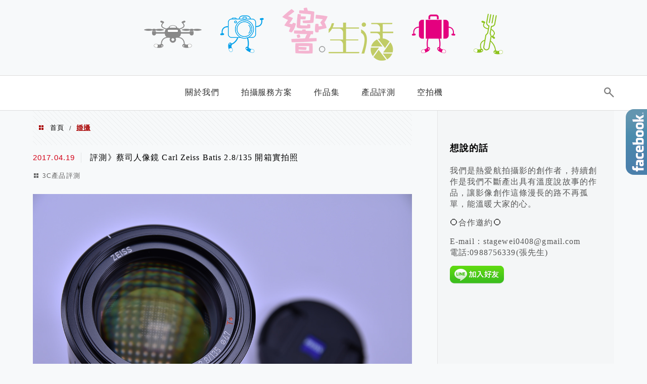

--- FILE ---
content_type: text/html; charset=UTF-8
request_url: https://respond.tw/tag/%E5%A9%9A%E6%94%9D/
body_size: 26245
content:
<!DOCTYPE html>
<!--[if IE 7 | IE 8]>
<html class="ie" lang="zh-TW">
<![endif]-->
<!--[if !(IE 7) | !(IE 8)  ]><!-->
<html lang="zh-TW" class="no-js">
<!--<![endif]-->

<head>
	<meta charset="UTF-8">
	<meta name="robots" content="all" />
	<meta name="author" content="響生活影像工作室 R Life Studio" />
	<meta name="rating" content="general" />
	<meta name="viewport" content="width=device-width" />
	<link rel="profile" href="https://gmpg.org/xfn/11">
	<link rel="alternate" title="RSS 2.0 訂閱最新文章" href="https://respond.tw/feed/" />
	<link rel="pingback" href="https://respond.tw/xmlrpc.php">
	<!--[if lt IE 9]>
	<script src="//html5shiv.googlecode.com/svn/trunk/html5.js"></script>
	<![endif]-->
	<link rel='preload' href='https://respond.tw/wp-content/themes/achang-jinsha/css/style.min.css?ver=1706644390' as='style' />
<link rel='preload' href='https://respond.tw/wp-content/themes/achang-jinsha/css/minify/style.rwd.min.css?ver=1706644390' as='style' />
<link rel='preload' href='https://respond.tw/wp-content/themes/achang-jinsha/js/minify/rwd-menu.min.js?ver=1706644390' as='script' />
<meta name='robots' content='index, follow, max-image-preview:large, max-snippet:-1, max-video-preview:-1' />
	<style>img:is([sizes="auto" i], [sizes^="auto," i]) { contain-intrinsic-size: 3000px 1500px }</style>
	
	<!-- This site is optimized with the Yoast SEO plugin v26.7 - https://yoast.com/wordpress/plugins/seo/ -->
	<title>婚攝 彙整 - 響生活影像工作室 R Life Studio</title>
	<link rel="canonical" href="https://respond.tw/tag/婚攝/" />
	<meta property="og:locale" content="zh_TW" />
	<meta property="og:type" content="article" />
	<meta property="og:title" content="婚攝 彙整 - 響生活影像工作室 R Life Studio" />
	<meta property="og:url" content="https://respond.tw/tag/婚攝/" />
	<meta property="og:site_name" content="響生活影像工作室 R Life Studio" />
	<meta name="twitter:card" content="summary_large_image" />
	<script type="application/ld+json" class="yoast-schema-graph">{"@context":"https://schema.org","@graph":[{"@type":"CollectionPage","@id":"https://respond.tw/tag/%e5%a9%9a%e6%94%9d/","url":"https://respond.tw/tag/%e5%a9%9a%e6%94%9d/","name":"婚攝 彙整 - 響生活影像工作室 R Life Studio","isPartOf":{"@id":"https://respond.tw/#website"},"primaryImageOfPage":{"@id":"https://respond.tw/tag/%e5%a9%9a%e6%94%9d/#primaryimage"},"image":{"@id":"https://respond.tw/tag/%e5%a9%9a%e6%94%9d/#primaryimage"},"thumbnailUrl":"https://i0.wp.com/respond.tw/wp-content/uploads/20170419003458_22.jpg?fit=1200%2C800&ssl=1","breadcrumb":{"@id":"https://respond.tw/tag/%e5%a9%9a%e6%94%9d/#breadcrumb"},"inLanguage":"zh-TW"},{"@type":"ImageObject","inLanguage":"zh-TW","@id":"https://respond.tw/tag/%e5%a9%9a%e6%94%9d/#primaryimage","url":"https://i0.wp.com/respond.tw/wp-content/uploads/20170419003458_22.jpg?fit=1200%2C800&ssl=1","contentUrl":"https://i0.wp.com/respond.tw/wp-content/uploads/20170419003458_22.jpg?fit=1200%2C800&ssl=1","width":1200,"height":800},{"@type":"BreadcrumbList","@id":"https://respond.tw/tag/%e5%a9%9a%e6%94%9d/#breadcrumb","itemListElement":[{"@type":"ListItem","position":1,"name":"首頁","item":"https://respond.tw/"},{"@type":"ListItem","position":2,"name":"婚攝"}]},{"@type":"WebSite","@id":"https://respond.tw/#website","url":"https://respond.tw/","name":"響生活影像工作室 R Life Studio","description":"｜航拍攝影 / 微電影創作 / 形象廣告 / 活動紀錄 / 政府觀光宣傳","potentialAction":[{"@type":"SearchAction","target":{"@type":"EntryPoint","urlTemplate":"https://respond.tw/?s={search_term_string}"},"query-input":{"@type":"PropertyValueSpecification","valueRequired":true,"valueName":"search_term_string"}}],"inLanguage":"zh-TW"}]}</script>
	<!-- / Yoast SEO plugin. -->


<link rel='dns-prefetch' href='//stats.wp.com' />
<link rel='preconnect' href='//i0.wp.com' />
<script type="text/javascript">
/* <![CDATA[ */
window._wpemojiSettings = {"baseUrl":"https:\/\/s.w.org\/images\/core\/emoji\/16.0.1\/72x72\/","ext":".png","svgUrl":"https:\/\/s.w.org\/images\/core\/emoji\/16.0.1\/svg\/","svgExt":".svg","source":{"concatemoji":"https:\/\/respond.tw\/wp-includes\/js\/wp-emoji-release.min.js?ver=6.8.3"}};
/*! This file is auto-generated */
!function(s,n){var o,i,e;function c(e){try{var t={supportTests:e,timestamp:(new Date).valueOf()};sessionStorage.setItem(o,JSON.stringify(t))}catch(e){}}function p(e,t,n){e.clearRect(0,0,e.canvas.width,e.canvas.height),e.fillText(t,0,0);var t=new Uint32Array(e.getImageData(0,0,e.canvas.width,e.canvas.height).data),a=(e.clearRect(0,0,e.canvas.width,e.canvas.height),e.fillText(n,0,0),new Uint32Array(e.getImageData(0,0,e.canvas.width,e.canvas.height).data));return t.every(function(e,t){return e===a[t]})}function u(e,t){e.clearRect(0,0,e.canvas.width,e.canvas.height),e.fillText(t,0,0);for(var n=e.getImageData(16,16,1,1),a=0;a<n.data.length;a++)if(0!==n.data[a])return!1;return!0}function f(e,t,n,a){switch(t){case"flag":return n(e,"\ud83c\udff3\ufe0f\u200d\u26a7\ufe0f","\ud83c\udff3\ufe0f\u200b\u26a7\ufe0f")?!1:!n(e,"\ud83c\udde8\ud83c\uddf6","\ud83c\udde8\u200b\ud83c\uddf6")&&!n(e,"\ud83c\udff4\udb40\udc67\udb40\udc62\udb40\udc65\udb40\udc6e\udb40\udc67\udb40\udc7f","\ud83c\udff4\u200b\udb40\udc67\u200b\udb40\udc62\u200b\udb40\udc65\u200b\udb40\udc6e\u200b\udb40\udc67\u200b\udb40\udc7f");case"emoji":return!a(e,"\ud83e\udedf")}return!1}function g(e,t,n,a){var r="undefined"!=typeof WorkerGlobalScope&&self instanceof WorkerGlobalScope?new OffscreenCanvas(300,150):s.createElement("canvas"),o=r.getContext("2d",{willReadFrequently:!0}),i=(o.textBaseline="top",o.font="600 32px Arial",{});return e.forEach(function(e){i[e]=t(o,e,n,a)}),i}function t(e){var t=s.createElement("script");t.src=e,t.defer=!0,s.head.appendChild(t)}"undefined"!=typeof Promise&&(o="wpEmojiSettingsSupports",i=["flag","emoji"],n.supports={everything:!0,everythingExceptFlag:!0},e=new Promise(function(e){s.addEventListener("DOMContentLoaded",e,{once:!0})}),new Promise(function(t){var n=function(){try{var e=JSON.parse(sessionStorage.getItem(o));if("object"==typeof e&&"number"==typeof e.timestamp&&(new Date).valueOf()<e.timestamp+604800&&"object"==typeof e.supportTests)return e.supportTests}catch(e){}return null}();if(!n){if("undefined"!=typeof Worker&&"undefined"!=typeof OffscreenCanvas&&"undefined"!=typeof URL&&URL.createObjectURL&&"undefined"!=typeof Blob)try{var e="postMessage("+g.toString()+"("+[JSON.stringify(i),f.toString(),p.toString(),u.toString()].join(",")+"));",a=new Blob([e],{type:"text/javascript"}),r=new Worker(URL.createObjectURL(a),{name:"wpTestEmojiSupports"});return void(r.onmessage=function(e){c(n=e.data),r.terminate(),t(n)})}catch(e){}c(n=g(i,f,p,u))}t(n)}).then(function(e){for(var t in e)n.supports[t]=e[t],n.supports.everything=n.supports.everything&&n.supports[t],"flag"!==t&&(n.supports.everythingExceptFlag=n.supports.everythingExceptFlag&&n.supports[t]);n.supports.everythingExceptFlag=n.supports.everythingExceptFlag&&!n.supports.flag,n.DOMReady=!1,n.readyCallback=function(){n.DOMReady=!0}}).then(function(){return e}).then(function(){var e;n.supports.everything||(n.readyCallback(),(e=n.source||{}).concatemoji?t(e.concatemoji):e.wpemoji&&e.twemoji&&(t(e.twemoji),t(e.wpemoji)))}))}((window,document),window._wpemojiSettings);
/* ]]> */
</script>

<link rel='stylesheet' id='sbi_styles-css' href='https://respond.tw/wp-content/plugins/instagram-feed/css/sbi-styles.min.css?ver=6.10.0' type='text/css' media='all' />
<style id='wp-emoji-styles-inline-css' type='text/css'>

	img.wp-smiley, img.emoji {
		display: inline !important;
		border: none !important;
		box-shadow: none !important;
		height: 1em !important;
		width: 1em !important;
		margin: 0 0.07em !important;
		vertical-align: -0.1em !important;
		background: none !important;
		padding: 0 !important;
	}
</style>
<link rel='stylesheet' id='wp-block-library-css' href='https://respond.tw/wp-includes/css/dist/block-library/style.min.css?ver=6.8.3' type='text/css' media='all' />
<style id='classic-theme-styles-inline-css' type='text/css'>
/*! This file is auto-generated */
.wp-block-button__link{color:#fff;background-color:#32373c;border-radius:9999px;box-shadow:none;text-decoration:none;padding:calc(.667em + 2px) calc(1.333em + 2px);font-size:1.125em}.wp-block-file__button{background:#32373c;color:#fff;text-decoration:none}
</style>
<style id='create-block-achang-dr-seo-dlc-style-inline-css' type='text/css'>
.flex-grow{flex-grow:1}.achang-dr-seo-dlc-lazybag{padding:.4em}.achang-dr-seo-dlc-lazybag ul:not(.list-no-pic){list-style:none;padding-left:0}.achang-dr-seo-dlc-lazybag ul:not(.list-no-pic) li{list-style:none}.achang-dr-seo-dlc-lazybag figure{margin:0!important;overflow:hidden}.achang-dr-seo-dlc-lazybag .lazybag-img span{background-position:50%;background-size:cover;display:block;padding-top:75%}.achang-dr-seo-dlc-lazybag a,.achang-dr-seo-dlc-lazybag a:visited{color:inherit;text-decoration:none}.achang-dr-seo-dlc-lazybag a:hover{filter:brightness(1.02)}.achang-dr-seo-dlc-lazybag .lazy-title{font-size:1.2em;font-weight:700;margin:.2em 0 .6em}.achang-dr-seo-dlc-lazybag p{text-align:justify}.achang-dr-seo-dlc-lazybag .lazybag-content{margin-top:1em}.achang-dr-seo-dlc-lazybag .list-content li,.achang-dr-seo-dlc-lazybag .list-no-content li{align-items:center;display:flex}.achang-dr-seo-dlc-lazybag .list-content li:not(:last-of-type),.achang-dr-seo-dlc-lazybag .list-no-content li:not(:last-of-type){margin:0 0 16px}.achang-dr-seo-dlc-lazybag .list-content li .lazybag-img,.achang-dr-seo-dlc-lazybag .list-no-content li .lazybag-img{border:1px solid #e8e8e8;border-radius:4px;flex-shrink:0;margin:0 32px 0 0!important;max-width:210px!important;width:100%}.achang-dr-seo-dlc-lazybag .list-content li .lazy-title,.achang-dr-seo-dlc-lazybag .list-no-content li .lazy-title{flex-grow:1}.achang-dr-seo-dlc-lazybag .list-content li .lazybag-content:after,.achang-dr-seo-dlc-lazybag .list-no-content li .lazybag-content:after{border-bottom:1px solid #dbdbdb;content:"";display:block;margin:10px 0;width:18%}.achang-dr-seo-dlc-lazybag .list-block{list-style:none}.achang-dr-seo-dlc-lazybag .list-block li{border-radius:24px;box-shadow:0 0 6px 0 hsla(0,0%,45%,.25);padding:20px 26px}.achang-dr-seo-dlc-lazybag .list-block li:not(:last-of-type){margin:0 0 30px}.achang-dr-seo-dlc-lazybag .list-block .lazy-title{font-size:1.2em;margin-bottom:.6em}.achang-dr-seo-dlc-lazybag .list-block .lazybag-readmore{text-align:center}.achang-dr-seo-dlc-lazybag .list-slide{list-style:none}.achang-dr-seo-dlc-lazybag .list-slide li{border:1px solid #dbdbdb;border-radius:10px;position:relative}.achang-dr-seo-dlc-lazybag .list-slide li:not(:last-of-type){margin:0 0 30px}.achang-dr-seo-dlc-lazybag .list-slide li .lazy-title{background:rgba(0,0,0,.6);bottom:0;color:#fff;left:0;margin-bottom:0;padding:14px 16px;position:absolute;right:0;text-align:center}.achang-dr-seo-dlc-lazybag .list-grid,.achang-dr-seo-dlc-lazybag .list-grid-full{display:grid;gap:2.4em 1.8em;grid-template-columns:repeat(3,minmax(0,1fr));list-style:none}.achang-dr-seo-dlc-lazybag .list-grid .lazybag-readmore,.achang-dr-seo-dlc-lazybag .list-grid-full .lazybag-readmore{text-align:center}.achang-dr-seo-dlc-lazybag .list-grid-full{gap:1.4em 1em}.achang-dr-seo-dlc-lazybag .list-grid-full li{border-radius:10px;box-shadow:0 0 6.5px 0 hsla(0,0%,70%,.4);display:flex;flex-direction:column;padding:24px 14px}.achang-dr-seo-dlc-lazybag .list-magazine{list-style:none}.achang-dr-seo-dlc-lazybag .list-magazine li{margin-bottom:2.2em!important;position:relative}.achang-dr-seo-dlc-lazybag .list-magazine .lazybag-img{width:100%}.achang-dr-seo-dlc-lazybag .list-magazine .lazybag-img a{display:inline-block;width:57%}.achang-dr-seo-dlc-lazybag .list-magazine li .block{background-color:#fff;border-radius:10px;box-shadow:0 4px 4px 0 hsla(0,0%,70%,.25);padding:2em;position:absolute;top:50%;transform:translateY(-50%);width:54%}.achang-dr-seo-dlc-lazybag .list-magazine li:nth-of-type(2n) .lazybag-img{text-align:right}.achang-dr-seo-dlc-lazybag .list-magazine li:nth-of-type(odd) .block{right:0}.achang-dr-seo-dlc-lazybag .list-magazine li:nth-of-type(2n) .block{left:0}@media screen and (min-width:768px){.achang-dr-seo-dlc-lazybag .list-magazine .lazy-title-sm{display:none}}@media screen and (max-width:767px){.achang-dr-seo-dlc-lazybag figure{max-height:75vw}.achang-dr-seo-dlc-lazybag figure img{aspect-ratio:auto;height:auto}.achang-dr-seo-dlc-lazybag .list-grid,.achang-dr-seo-dlc-lazybag .list-grid-full{grid-template-columns:repeat(1,minmax(0,1fr))}.achang-dr-seo-dlc-lazybag .list-grid .lazy-title,.achang-dr-seo-dlc-lazybag .list-grid-full .lazy-title{text-align:center}.achang-dr-seo-dlc-lazybag .list-content li,.achang-dr-seo-dlc-lazybag .list-no-content li{display:block}.achang-dr-seo-dlc-lazybag .list-content li .lazybag-img,.achang-dr-seo-dlc-lazybag .list-no-content li .lazybag-img{margin:0!important;max-width:none!important}.achang-dr-seo-dlc-lazybag .list-magazine .lazy-title{display:none}.achang-dr-seo-dlc-lazybag .list-magazine .lazybag-img a{width:100%}.achang-dr-seo-dlc-lazybag .list-magazine li{background-color:#fff;border-radius:10px;box-shadow:0 4px 4px 0 hsla(0,0%,70%,.25);padding:2em 1em}.achang-dr-seo-dlc-lazybag .list-magazine li .block{background:none;box-shadow:none;padding:0;position:relative;transform:none;width:auto}.achang-dr-seo-dlc-lazybag .list-magazine .lazybag-content p{color:#9e9e9e}.achang-dr-seo-dlc-lazybag .list-magazine .lazybag-readmore{text-align:center}}

</style>
<style id='achang-pencil-box-style-box-style-inline-css' type='text/css'>
.apb-highlighter-highlight{background:linear-gradient(to top,var(--apb-highlighter-color,#fff59d) 60%,transparent 60%);padding:2px 4px}.apb-highlighter-highlight,.apb-highlighter-line{border-radius:2px;-webkit-box-decoration-break:clone;box-decoration-break:clone;display:inline}.apb-highlighter-line{background:linear-gradient(transparent 40%,hsla(0,0%,100%,0) 40%,var(--apb-highlighter-color,#ccff90) 50%,transparent 70%);padding:3px 6px}.apb-underline{background:transparent;-webkit-box-decoration-break:clone;box-decoration-break:clone;display:inline;padding-bottom:2px;text-decoration:none}.apb-underline-normal{border-bottom:2px solid var(--apb-underline-color,red);padding-bottom:3px}.apb-underline-wavy{text-decoration-color:var(--apb-underline-color,red);text-decoration-line:underline;-webkit-text-decoration-skip-ink:none;text-decoration-skip-ink:none;text-decoration-style:wavy;text-decoration-thickness:2px;text-underline-offset:3px}.apb-underline-dashed{border-bottom:2px dashed var(--apb-underline-color,red);padding-bottom:3px}.apb-underline-crayon{background:linear-gradient(transparent 40%,hsla(0,0%,100%,0) 40%,var(--apb-underline-color,red) 90%,transparent 95%);border-radius:3px;padding:3px 6px;position:relative}.apb-font-size{display:inline}.apb-style-box{margin:1em 0;position:relative}.apb-style-box .apb-box-title{align-items:center;color:var(--apb-title-color,inherit);display:flex;font-size:var(--apb-title-font-size,1.2em);font-weight:700}.apb-style-box .apb-box-title .apb-title-icon{font-size:1em;margin-right:10px}.apb-style-box .apb-box-title .apb-title-text{flex-grow:1}.apb-style-box .apb-box-content>:first-child{margin-top:0}.apb-style-box .apb-box-content>:last-child{margin-bottom:0}.apb-layout-info{border-color:var(--apb-box-color,#ddd);border-radius:4px;border-style:var(--apb-border-line-style,solid);border-width:var(--apb-border-width,2px)}.apb-layout-info .apb-box-title{background-color:var(--apb-box-color,#ddd);color:var(--apb-title-color,#333);padding:10px 15px}.apb-layout-info .apb-box-content{background-color:#fff;padding:15px}.apb-layout-alert{border:1px solid transparent;border-radius:.375rem;padding:1rem}.apb-layout-alert .apb-box-content,.apb-layout-alert .apb-box-title{background:transparent;padding:0}.apb-layout-alert .apb-box-title{margin-bottom:.5rem}.apb-layout-alert.apb-alert-type-custom{background-color:var(--apb-box-color,#cfe2ff);border-color:var(--apb-border-color,#9ec5fe);border-style:var(--apb-border-line-style,solid);border-width:var(--apb-border-width,1px);color:var(--apb-title-color,#333)}.apb-layout-alert.apb-alert-type-custom .apb-box-title{color:var(--apb-title-color,#333)}.apb-layout-alert.apb-alert-type-info{background-color:#cfe2ff;border-color:#9ec5fe;color:#0a58ca}.apb-layout-alert.apb-alert-type-info .apb-box-title{color:var(--apb-title-color,#0a58ca)}.apb-layout-alert.apb-alert-type-success{background-color:#d1e7dd;border-color:#a3cfbb;color:#146c43}.apb-layout-alert.apb-alert-type-success .apb-box-title{color:var(--apb-title-color,#146c43)}.apb-layout-alert.apb-alert-type-warning{background-color:#fff3cd;border-color:#ffecb5;color:#664d03}.apb-layout-alert.apb-alert-type-warning .apb-box-title{color:var(--apb-title-color,#664d03)}.apb-layout-alert.apb-alert-type-danger{background-color:#f8d7da;border-color:#f1aeb5;color:#842029}.apb-layout-alert.apb-alert-type-danger .apb-box-title{color:var(--apb-title-color,#842029)}.apb-layout-morandi-alert{background-color:var(--apb-box-color,#f7f4eb);border:1px solid var(--apb-box-color,#f7f4eb);border-left:var(--apb-border-width,4px) solid var(--apb-border-color,#d9d2c6);border-radius:.375rem;box-shadow:0 1px 2px 0 rgba(0,0,0,.05);padding:1rem}.apb-layout-morandi-alert .apb-box-title{background:transparent;color:var(--apb-title-color,#2d3748);font-size:var(--apb-title-font-size,1em);font-weight:700;margin-bottom:.25rem;padding:0}.apb-layout-morandi-alert .apb-box-content{background:transparent;color:#4a5568;padding:0}.apb-layout-centered-title{background-color:#fff;border-color:var(--apb-box-color,#ddd);border-radius:4px;border-style:var(--apb-border-line-style,solid);border-width:var(--apb-border-width,2px);margin-top:1.5em;padding:25px 15px 15px;position:relative}.apb-layout-centered-title .apb-box-title{background:var(--apb-title-bg-color,#fff);color:var(--apb-title-color,var(--apb-box-color,#333));left:20px;padding:0 10px;position:absolute;top:-.8em}.apb-layout-centered-title .apb-box-content{background:transparent;padding:0}.wp-block-achang-pencil-box-code-box{border-radius:8px;box-shadow:0 2px 8px rgba(0,0,0,.1);font-family:Consolas,Monaco,Courier New,monospace;margin:1.5em 0;overflow:hidden;position:relative}.wp-block-achang-pencil-box-code-box .apb-code-box-header{align-items:center;border-bottom:1px solid;display:flex;font-size:13px;font-weight:500;justify-content:space-between;padding:12px 16px;position:relative}.wp-block-achang-pencil-box-code-box .apb-code-box-header .apb-code-language{font-family:-apple-system,BlinkMacSystemFont,Segoe UI,Roboto,sans-serif}.wp-block-achang-pencil-box-code-box .apb-code-content-wrapper{background:transparent;display:flex;max-height:500px;overflow:hidden;position:relative}.wp-block-achang-pencil-box-code-box .apb-line-numbers{border-right:1px solid;flex-shrink:0;font-size:14px;line-height:1.5;min-width:50px;overflow-y:auto;padding:16px 8px;text-align:right;-webkit-user-select:none;-moz-user-select:none;user-select:none;-ms-overflow-style:none;position:relative;scrollbar-width:none;z-index:1}.wp-block-achang-pencil-box-code-box .apb-line-numbers::-webkit-scrollbar{display:none}.wp-block-achang-pencil-box-code-box .apb-line-numbers .apb-line-number{display:block;line-height:1.5;white-space:nowrap}.wp-block-achang-pencil-box-code-box .apb-code-box-content{background:transparent;flex:1;font-size:14px;line-height:1.5;margin:0;min-width:0;overflow:auto;padding:16px;position:relative;white-space:pre!important;z-index:0}.wp-block-achang-pencil-box-code-box .apb-code-box-content code{background:transparent;border:none;display:block;font-family:inherit;font-size:inherit;line-height:inherit;margin:0;overflow-wrap:normal!important;padding:0;white-space:pre!important;word-break:normal!important}.wp-block-achang-pencil-box-code-box .apb-code-box-content code .token{display:inline}.wp-block-achang-pencil-box-code-box .apb-copy-button{background:transparent;border:1px solid;border-radius:4px;cursor:pointer;font-family:-apple-system,BlinkMacSystemFont,Segoe UI,Roboto,sans-serif;font-size:12px;padding:6px 12px;transition:all .2s ease}.wp-block-achang-pencil-box-code-box .apb-copy-button:hover{opacity:.8}.wp-block-achang-pencil-box-code-box .apb-copy-button:active{transform:scale(.95)}.wp-block-achang-pencil-box-code-box .apb-copy-button.apb-copy-success{animation:copySuccess .6s ease;background-color:#d4edda!important;border-color:#28a745!important;color:#155724!important}.wp-block-achang-pencil-box-code-box .apb-copy-button.apb-copy-error{animation:copyError .6s ease;background-color:#f8d7da!important;border-color:#dc3545!important;color:#721c24!important}.wp-block-achang-pencil-box-code-box .apb-copy-button-standalone{position:absolute;right:12px;top:12px;z-index:1}.apb-code-style-style-1{background:#f8f9fa;border:1px solid #e9ecef}.apb-code-style-style-1 .apb-code-box-header{background:#fff;border-bottom-color:#dee2e6;color:#495057}.apb-code-style-style-1 .apb-line-numbers{background:#f1f3f4;border-right-color:#dee2e6;color:#6c757d}.apb-code-style-style-1 .apb-code-box-content{background:#fff;color:#212529;text-shadow:none}.apb-code-style-style-1 .apb-code-box-content code[class*=language-]{text-shadow:none}.apb-code-style-style-1 .apb-copy-button{background:hsla(0,0%,100%,.8);border-color:#6c757d;color:#495057}.apb-code-style-style-1 .apb-copy-button:hover{background:#f8f9fa;border-color:#495057}.apb-code-style-style-1 .apb-copy-button.apb-copy-success{background:#d4edda;border-color:#28a745;color:#155724}.apb-code-style-style-1 .apb-copy-button.apb-copy-error{background:#f8d7da;border-color:#dc3545;color:#721c24}.apb-code-style-style-1 code .token.cdata,.apb-code-style-style-1 code .token.comment,.apb-code-style-style-1 code .token.doctype,.apb-code-style-style-1 code .token.prolog{color:#5a6b73}.apb-code-style-style-1 code .token.punctuation{color:#666}.apb-code-style-style-1 code .token.boolean,.apb-code-style-style-1 code .token.constant,.apb-code-style-style-1 code .token.deleted,.apb-code-style-style-1 code .token.number,.apb-code-style-style-1 code .token.property,.apb-code-style-style-1 code .token.symbol,.apb-code-style-style-1 code .token.tag{color:#d73a49}.apb-code-style-style-1 code .token.attr-name,.apb-code-style-style-1 code .token.builtin,.apb-code-style-style-1 code .token.char,.apb-code-style-style-1 code .token.inserted,.apb-code-style-style-1 code .token.selector,.apb-code-style-style-1 code .token.string{color:#22863a}.apb-code-style-style-1 code .token.entity,.apb-code-style-style-1 code .token.operator,.apb-code-style-style-1 code .token.url{color:#6f42c1}.apb-code-style-style-1 code .token.atrule,.apb-code-style-style-1 code .token.attr-value,.apb-code-style-style-1 code .token.keyword{color:#005cc5}.apb-code-style-style-1 code .token.class-name,.apb-code-style-style-1 code .token.function{color:#6f42c1}.apb-code-style-style-1 code .token.important,.apb-code-style-style-1 code .token.regex,.apb-code-style-style-1 code .token.variable{color:#e36209}.apb-code-style-style-2{background:#1e1e1e;border:1px solid #333}.apb-code-style-style-2 .apb-code-box-header{background:#2d2d30;border-bottom-color:#3e3e42;color:#ccc}.apb-code-style-style-2 .apb-line-numbers{background:#252526;border-right-color:#3e3e42;color:#858585}.apb-code-style-style-2 .apb-code-box-content{background:#1e1e1e;color:#f0f0f0}.apb-code-style-style-2 .apb-copy-button{background:rgba(45,45,48,.8);border-color:#6c6c6c;color:#ccc}.apb-code-style-style-2 .apb-copy-button:hover{background:#3e3e42;border-color:#ccc}.apb-code-style-style-2 .apb-copy-button.apb-copy-success{background:#0e5132;border-color:#28a745;color:#d4edda}.apb-code-style-style-2 .apb-copy-button.apb-copy-error{background:#58151c;border-color:#dc3545;color:#f8d7da}.apb-code-style-style-2 code .token.cdata,.apb-code-style-style-2 code .token.comment,.apb-code-style-style-2 code .token.doctype,.apb-code-style-style-2 code .token.prolog{color:#6a9955}.apb-code-style-style-2 code .token.punctuation{color:#d4d4d4}.apb-code-style-style-2 code .token.boolean,.apb-code-style-style-2 code .token.constant,.apb-code-style-style-2 code .token.deleted,.apb-code-style-style-2 code .token.number,.apb-code-style-style-2 code .token.property,.apb-code-style-style-2 code .token.symbol,.apb-code-style-style-2 code .token.tag{color:#b5cea8}.apb-code-style-style-2 code .token.attr-name,.apb-code-style-style-2 code .token.builtin,.apb-code-style-style-2 code .token.char,.apb-code-style-style-2 code .token.inserted,.apb-code-style-style-2 code .token.selector,.apb-code-style-style-2 code .token.string{color:#ce9178}.apb-code-style-style-2 code .token.entity,.apb-code-style-style-2 code .token.operator,.apb-code-style-style-2 code .token.url{color:#d4d4d4}.apb-code-style-style-2 code .token.atrule,.apb-code-style-style-2 code .token.attr-value,.apb-code-style-style-2 code .token.keyword{color:#569cd6}.apb-code-style-style-2 code .token.class-name,.apb-code-style-style-2 code .token.function{color:#dcdcaa}.apb-code-style-style-2 code .token.important,.apb-code-style-style-2 code .token.regex,.apb-code-style-style-2 code .token.variable{color:#ff8c00}@keyframes copySuccess{0%{transform:scale(1)}50%{background-color:#28a745;color:#fff;transform:scale(1.1)}to{transform:scale(1)}}@keyframes copyError{0%{transform:translateX(0)}25%{transform:translateX(-5px)}75%{transform:translateX(5px)}to{transform:translateX(0)}}@media(max-width:768px){.wp-block-achang-pencil-box-code-box .apb-code-box-header{font-size:12px;padding:10px 12px}.wp-block-achang-pencil-box-code-box .apb-line-numbers{font-size:11px;min-width:35px;padding:12px 6px}.wp-block-achang-pencil-box-code-box .apb-code-box-content{font-size:13px;padding:12px}.wp-block-achang-pencil-box-code-box .apb-copy-button{font-size:11px;padding:4px 8px}}@media print{.wp-block-achang-pencil-box-code-box{border:1px solid #000;box-shadow:none}.wp-block-achang-pencil-box-code-box .apb-copy-button{display:none}.wp-block-achang-pencil-box-code-box .apb-code-content-wrapper{max-height:none;overflow:visible}}

</style>
<link rel='stylesheet' id='quads-style-css-css' href='https://respond.tw/wp-content/plugins/quick-adsense-reloaded/includes/gutenberg/dist/blocks.style.build.css?ver=2.0.98.1' type='text/css' media='all' />
<link rel='stylesheet' id='mediaelement-css' href='https://respond.tw/wp-includes/js/mediaelement/mediaelementplayer-legacy.min.css?ver=4.2.17' type='text/css' media='all' />
<link rel='stylesheet' id='wp-mediaelement-css' href='https://respond.tw/wp-includes/js/mediaelement/wp-mediaelement.min.css?ver=6.8.3' type='text/css' media='all' />
<style id='jetpack-sharing-buttons-style-inline-css' type='text/css'>
.jetpack-sharing-buttons__services-list{display:flex;flex-direction:row;flex-wrap:wrap;gap:0;list-style-type:none;margin:5px;padding:0}.jetpack-sharing-buttons__services-list.has-small-icon-size{font-size:12px}.jetpack-sharing-buttons__services-list.has-normal-icon-size{font-size:16px}.jetpack-sharing-buttons__services-list.has-large-icon-size{font-size:24px}.jetpack-sharing-buttons__services-list.has-huge-icon-size{font-size:36px}@media print{.jetpack-sharing-buttons__services-list{display:none!important}}.editor-styles-wrapper .wp-block-jetpack-sharing-buttons{gap:0;padding-inline-start:0}ul.jetpack-sharing-buttons__services-list.has-background{padding:1.25em 2.375em}
</style>
<style id='global-styles-inline-css' type='text/css'>
:root{--wp--preset--aspect-ratio--square: 1;--wp--preset--aspect-ratio--4-3: 4/3;--wp--preset--aspect-ratio--3-4: 3/4;--wp--preset--aspect-ratio--3-2: 3/2;--wp--preset--aspect-ratio--2-3: 2/3;--wp--preset--aspect-ratio--16-9: 16/9;--wp--preset--aspect-ratio--9-16: 9/16;--wp--preset--color--black: #000000;--wp--preset--color--cyan-bluish-gray: #abb8c3;--wp--preset--color--white: #ffffff;--wp--preset--color--pale-pink: #f78da7;--wp--preset--color--vivid-red: #cf2e2e;--wp--preset--color--luminous-vivid-orange: #ff6900;--wp--preset--color--luminous-vivid-amber: #fcb900;--wp--preset--color--light-green-cyan: #7bdcb5;--wp--preset--color--vivid-green-cyan: #00d084;--wp--preset--color--pale-cyan-blue: #8ed1fc;--wp--preset--color--vivid-cyan-blue: #0693e3;--wp--preset--color--vivid-purple: #9b51e0;--wp--preset--gradient--vivid-cyan-blue-to-vivid-purple: linear-gradient(135deg,rgba(6,147,227,1) 0%,rgb(155,81,224) 100%);--wp--preset--gradient--light-green-cyan-to-vivid-green-cyan: linear-gradient(135deg,rgb(122,220,180) 0%,rgb(0,208,130) 100%);--wp--preset--gradient--luminous-vivid-amber-to-luminous-vivid-orange: linear-gradient(135deg,rgba(252,185,0,1) 0%,rgba(255,105,0,1) 100%);--wp--preset--gradient--luminous-vivid-orange-to-vivid-red: linear-gradient(135deg,rgba(255,105,0,1) 0%,rgb(207,46,46) 100%);--wp--preset--gradient--very-light-gray-to-cyan-bluish-gray: linear-gradient(135deg,rgb(238,238,238) 0%,rgb(169,184,195) 100%);--wp--preset--gradient--cool-to-warm-spectrum: linear-gradient(135deg,rgb(74,234,220) 0%,rgb(151,120,209) 20%,rgb(207,42,186) 40%,rgb(238,44,130) 60%,rgb(251,105,98) 80%,rgb(254,248,76) 100%);--wp--preset--gradient--blush-light-purple: linear-gradient(135deg,rgb(255,206,236) 0%,rgb(152,150,240) 100%);--wp--preset--gradient--blush-bordeaux: linear-gradient(135deg,rgb(254,205,165) 0%,rgb(254,45,45) 50%,rgb(107,0,62) 100%);--wp--preset--gradient--luminous-dusk: linear-gradient(135deg,rgb(255,203,112) 0%,rgb(199,81,192) 50%,rgb(65,88,208) 100%);--wp--preset--gradient--pale-ocean: linear-gradient(135deg,rgb(255,245,203) 0%,rgb(182,227,212) 50%,rgb(51,167,181) 100%);--wp--preset--gradient--electric-grass: linear-gradient(135deg,rgb(202,248,128) 0%,rgb(113,206,126) 100%);--wp--preset--gradient--midnight: linear-gradient(135deg,rgb(2,3,129) 0%,rgb(40,116,252) 100%);--wp--preset--font-size--small: 13px;--wp--preset--font-size--medium: 20px;--wp--preset--font-size--large: 36px;--wp--preset--font-size--x-large: 42px;--wp--preset--spacing--20: 0.44rem;--wp--preset--spacing--30: 0.67rem;--wp--preset--spacing--40: 1rem;--wp--preset--spacing--50: 1.5rem;--wp--preset--spacing--60: 2.25rem;--wp--preset--spacing--70: 3.38rem;--wp--preset--spacing--80: 5.06rem;--wp--preset--shadow--natural: 6px 6px 9px rgba(0, 0, 0, 0.2);--wp--preset--shadow--deep: 12px 12px 50px rgba(0, 0, 0, 0.4);--wp--preset--shadow--sharp: 6px 6px 0px rgba(0, 0, 0, 0.2);--wp--preset--shadow--outlined: 6px 6px 0px -3px rgba(255, 255, 255, 1), 6px 6px rgba(0, 0, 0, 1);--wp--preset--shadow--crisp: 6px 6px 0px rgba(0, 0, 0, 1);}:where(.is-layout-flex){gap: 0.5em;}:where(.is-layout-grid){gap: 0.5em;}body .is-layout-flex{display: flex;}.is-layout-flex{flex-wrap: wrap;align-items: center;}.is-layout-flex > :is(*, div){margin: 0;}body .is-layout-grid{display: grid;}.is-layout-grid > :is(*, div){margin: 0;}:where(.wp-block-columns.is-layout-flex){gap: 2em;}:where(.wp-block-columns.is-layout-grid){gap: 2em;}:where(.wp-block-post-template.is-layout-flex){gap: 1.25em;}:where(.wp-block-post-template.is-layout-grid){gap: 1.25em;}.has-black-color{color: var(--wp--preset--color--black) !important;}.has-cyan-bluish-gray-color{color: var(--wp--preset--color--cyan-bluish-gray) !important;}.has-white-color{color: var(--wp--preset--color--white) !important;}.has-pale-pink-color{color: var(--wp--preset--color--pale-pink) !important;}.has-vivid-red-color{color: var(--wp--preset--color--vivid-red) !important;}.has-luminous-vivid-orange-color{color: var(--wp--preset--color--luminous-vivid-orange) !important;}.has-luminous-vivid-amber-color{color: var(--wp--preset--color--luminous-vivid-amber) !important;}.has-light-green-cyan-color{color: var(--wp--preset--color--light-green-cyan) !important;}.has-vivid-green-cyan-color{color: var(--wp--preset--color--vivid-green-cyan) !important;}.has-pale-cyan-blue-color{color: var(--wp--preset--color--pale-cyan-blue) !important;}.has-vivid-cyan-blue-color{color: var(--wp--preset--color--vivid-cyan-blue) !important;}.has-vivid-purple-color{color: var(--wp--preset--color--vivid-purple) !important;}.has-black-background-color{background-color: var(--wp--preset--color--black) !important;}.has-cyan-bluish-gray-background-color{background-color: var(--wp--preset--color--cyan-bluish-gray) !important;}.has-white-background-color{background-color: var(--wp--preset--color--white) !important;}.has-pale-pink-background-color{background-color: var(--wp--preset--color--pale-pink) !important;}.has-vivid-red-background-color{background-color: var(--wp--preset--color--vivid-red) !important;}.has-luminous-vivid-orange-background-color{background-color: var(--wp--preset--color--luminous-vivid-orange) !important;}.has-luminous-vivid-amber-background-color{background-color: var(--wp--preset--color--luminous-vivid-amber) !important;}.has-light-green-cyan-background-color{background-color: var(--wp--preset--color--light-green-cyan) !important;}.has-vivid-green-cyan-background-color{background-color: var(--wp--preset--color--vivid-green-cyan) !important;}.has-pale-cyan-blue-background-color{background-color: var(--wp--preset--color--pale-cyan-blue) !important;}.has-vivid-cyan-blue-background-color{background-color: var(--wp--preset--color--vivid-cyan-blue) !important;}.has-vivid-purple-background-color{background-color: var(--wp--preset--color--vivid-purple) !important;}.has-black-border-color{border-color: var(--wp--preset--color--black) !important;}.has-cyan-bluish-gray-border-color{border-color: var(--wp--preset--color--cyan-bluish-gray) !important;}.has-white-border-color{border-color: var(--wp--preset--color--white) !important;}.has-pale-pink-border-color{border-color: var(--wp--preset--color--pale-pink) !important;}.has-vivid-red-border-color{border-color: var(--wp--preset--color--vivid-red) !important;}.has-luminous-vivid-orange-border-color{border-color: var(--wp--preset--color--luminous-vivid-orange) !important;}.has-luminous-vivid-amber-border-color{border-color: var(--wp--preset--color--luminous-vivid-amber) !important;}.has-light-green-cyan-border-color{border-color: var(--wp--preset--color--light-green-cyan) !important;}.has-vivid-green-cyan-border-color{border-color: var(--wp--preset--color--vivid-green-cyan) !important;}.has-pale-cyan-blue-border-color{border-color: var(--wp--preset--color--pale-cyan-blue) !important;}.has-vivid-cyan-blue-border-color{border-color: var(--wp--preset--color--vivid-cyan-blue) !important;}.has-vivid-purple-border-color{border-color: var(--wp--preset--color--vivid-purple) !important;}.has-vivid-cyan-blue-to-vivid-purple-gradient-background{background: var(--wp--preset--gradient--vivid-cyan-blue-to-vivid-purple) !important;}.has-light-green-cyan-to-vivid-green-cyan-gradient-background{background: var(--wp--preset--gradient--light-green-cyan-to-vivid-green-cyan) !important;}.has-luminous-vivid-amber-to-luminous-vivid-orange-gradient-background{background: var(--wp--preset--gradient--luminous-vivid-amber-to-luminous-vivid-orange) !important;}.has-luminous-vivid-orange-to-vivid-red-gradient-background{background: var(--wp--preset--gradient--luminous-vivid-orange-to-vivid-red) !important;}.has-very-light-gray-to-cyan-bluish-gray-gradient-background{background: var(--wp--preset--gradient--very-light-gray-to-cyan-bluish-gray) !important;}.has-cool-to-warm-spectrum-gradient-background{background: var(--wp--preset--gradient--cool-to-warm-spectrum) !important;}.has-blush-light-purple-gradient-background{background: var(--wp--preset--gradient--blush-light-purple) !important;}.has-blush-bordeaux-gradient-background{background: var(--wp--preset--gradient--blush-bordeaux) !important;}.has-luminous-dusk-gradient-background{background: var(--wp--preset--gradient--luminous-dusk) !important;}.has-pale-ocean-gradient-background{background: var(--wp--preset--gradient--pale-ocean) !important;}.has-electric-grass-gradient-background{background: var(--wp--preset--gradient--electric-grass) !important;}.has-midnight-gradient-background{background: var(--wp--preset--gradient--midnight) !important;}.has-small-font-size{font-size: var(--wp--preset--font-size--small) !important;}.has-medium-font-size{font-size: var(--wp--preset--font-size--medium) !important;}.has-large-font-size{font-size: var(--wp--preset--font-size--large) !important;}.has-x-large-font-size{font-size: var(--wp--preset--font-size--x-large) !important;}
:where(.wp-block-post-template.is-layout-flex){gap: 1.25em;}:where(.wp-block-post-template.is-layout-grid){gap: 1.25em;}
:where(.wp-block-columns.is-layout-flex){gap: 2em;}:where(.wp-block-columns.is-layout-grid){gap: 2em;}
:root :where(.wp-block-pullquote){font-size: 1.5em;line-height: 1.6;}
</style>
<link rel='stylesheet' id='achang-pencil-box-css' href='https://respond.tw/wp-content/plugins/achang-pencil-box/public/css/achang-pencil-box-public.css?ver=1.9.3.1762418845.2.2.9.1' type='text/css' media='all' />
<link rel='stylesheet' id='atd-public-style-css' href='https://respond.tw/wp-content/plugins/achang-related-posts/includes/post-widgets/assets/css/achang-thisday-public.css?ver=1.1.7' type='text/css' media='all' />
<link rel='stylesheet' id='dashicons-css' href='https://respond.tw/wp-includes/css/dashicons.min.css?ver=6.8.3' type='text/css' media='all' />
<link rel='stylesheet' id='to-top-css' href='https://respond.tw/wp-content/plugins/to-top/public/css/to-top-public.css?ver=2.5.5' type='text/css' media='all' />
<link rel='stylesheet' id='achang_pt-frontend-css-css' href='https://respond.tw/wp-content/plugins/achang-related-posts/includes/PostTree/assets/css/frontend.css?ver=1768293906' type='text/css' media='all' />
<link rel='stylesheet' id='achang_pt-category-tree-css-css' href='https://respond.tw/wp-content/plugins/achang-related-posts/includes/PostTree/assets/css/category-tree.css?ver=1768293906' type='text/css' media='all' />
<link rel='stylesheet' id='achang_pt-shortcode-css-css' href='https://respond.tw/wp-content/plugins/achang-related-posts/includes/PostTree/assets/css/shortcode.css?ver=1768293906' type='text/css' media='all' />
<link rel='stylesheet' id='flexslider2.6.0-css' href='https://respond.tw/wp-content/themes/achang-jinsha/assets/FlexSlider-2.6.0/flexslider.min.css?ver=6.8.3' type='text/css' media='all' />
<link rel='stylesheet' id='achang-icon-css' href='https://respond.tw/wp-content/themes/achang-jinsha/images/achang-icon/style.css?ver=6.8.3' type='text/css' media='all' />
<link rel='stylesheet' id='icomoon-icon-css' href='https://respond.tw/wp-content/themes/achang-jinsha/images/icomoon-icon/style.css?ver=6.8.3' type='text/css' media='all' />
<link rel='stylesheet' id='awesome-css' href='https://respond.tw/wp-content/themes/achang-jinsha/images/fontawesome/css/all.min.css?ver=2.2.9.1' type='text/css' media='all' />
<link rel='stylesheet' id='achang_theme-style-css' href='https://respond.tw/wp-content/themes/achang-jinsha/css/style.min.css?ver=1706644390' type='text/css' media='all' />
<link rel='stylesheet' id='achang_header-style-type1-css' href='https://respond.tw/wp-content/themes/achang-jinsha/css/minify/header-style-type1.min.css?ver=2.2.9.1' type='text/css' media='all' />
<link rel='stylesheet' id='achang_theme-style-rwd-css' href='https://respond.tw/wp-content/themes/achang-jinsha/css/minify/style.rwd.min.css?ver=1706644390' type='text/css' media='all' />
<link rel='stylesheet' id='tablepress-default-css' href='https://respond.tw/wp-content/plugins/tablepress/css/build/default.css?ver=3.2.6' type='text/css' media='all' />
<script type="text/javascript" src="https://respond.tw/wp-includes/js/jquery/jquery.min.js?ver=3.7.1" id="jquery-core-js"></script>
<script type="text/javascript" src="https://respond.tw/wp-includes/js/jquery/jquery-migrate.min.js?ver=3.4.1" id="jquery-migrate-js"></script>
<script type="text/javascript" id="to-top-js-extra">
/* <![CDATA[ */
var to_top_options = {"scroll_offset":"100","icon_opacity":"50","style":"icon","icon_type":"dashicons-arrow-up-alt2","icon_color":"#ffffff","icon_bg_color":"#000000","icon_size":"32","border_radius":"5","image":"https:\/\/respond.tw\/wp-content\/plugins\/to-top\/admin\/images\/default.png","image_width":"65","image_alt":"","location":"bottom-right","margin_x":"20","margin_y":"20","show_on_admin":"0","enable_autohide":"0","autohide_time":"2","enable_hide_small_device":"0","small_device_max_width":"640","reset":"0"};
/* ]]> */
</script>
<script async type="text/javascript" src="https://respond.tw/wp-content/plugins/to-top/public/js/to-top-public.js?ver=2.5.5" id="to-top-js"></script>
<script type="text/javascript" id="wk-tag-manager-script-js-after">
/* <![CDATA[ */
function shouldTrack(){
var trackLoggedIn = true;
var loggedIn = false;
if(!loggedIn){
return true;
} else if( trackLoggedIn ) {
return true;
}
return false;
}
function hasWKGoogleAnalyticsCookie() {
return (new RegExp('wp_wk_ga_untrack_' + document.location.hostname)).test(document.cookie);
}
if (!hasWKGoogleAnalyticsCookie() && shouldTrack()) {
//Google Tag Manager
(function (w, d, s, l, i) {
w[l] = w[l] || [];
w[l].push({
'gtm.start':
new Date().getTime(), event: 'gtm.js'
});
var f = d.getElementsByTagName(s)[0],
j = d.createElement(s), dl = l != 'dataLayer' ? '&l=' + l : '';
j.async = true;
j.src =
'https://www.googletagmanager.com/gtm.js?id=' + i + dl;
f.parentNode.insertBefore(j, f);
})(window, document, 'script', 'dataLayer', 'GTM-TX5NSQ8');
}
/* ]]> */
</script>
<script type="text/javascript" defer="defer" src="https://respond.tw/wp-content/themes/achang-jinsha/assets/FlexSlider-2.6.0/jquery.flexslider-min.js?ver=1.0" id="flexslider2.6.0-js"></script>
<script type="text/javascript" id="init-js-extra">
/* <![CDATA[ */
var init_params = {"ajaxurl":"https:\/\/respond.tw\/wp-admin\/admin-ajax.php","is_user_logged_in":"","slider_time":"3000"};
/* ]]> */
</script>
<script type="text/javascript" async="async" src="https://respond.tw/wp-content/themes/achang-jinsha/js/minify/init.min.js?ver=2.2.9.1" id="init-js"></script>
<script type="text/javascript" src="https://respond.tw/wp-content/themes/achang-jinsha/js/minify/rwd-menu.min.js?ver=1706644390" id="achang_rwd-menu-js"></script>
<link rel="https://api.w.org/" href="https://respond.tw/wp-json/" /><link rel="alternate" title="JSON" type="application/json" href="https://respond.tw/wp-json/wp/v2/tags/744" /><meta name="generator" content="WordPress 6.8.3" />
<script async src='https://au.breaktime.com.tw/js/?adid=respond.tw' ad='actype' coverad='cover' anchorad='anchor'></script>
	<style>img#wpstats{display:none}</style>
		<script async src="https://pagead2.googlesyndication.com/pagead/js/adsbygoogle.js?client=ca-pub-9767966869087000"
     crossorigin="anonymous"></script><script>document.cookie = 'quads_browser_width='+screen.width;</script><script>jQuery($ => {
        $("#primary-menu").on("click",e=>{
            if($(e.target).hasClass("search-icon")){
                $("#primary-search").show();
                $("#search-cover").show();
                $("header .search-field").focus();
            }else{
                if( 0 === $(e.target).parents("#primary-search").length){
                    $("#primary-search").hide();
                    $("#search-cover").hide();
                }
            }
        })
    })</script><link rel="preload" as="image" href="https://i0.wp.com/respond.tw/wp-content/uploads/20201020134104_50.jpg?quality=90&ssl=1&w=750" /><meta property="fb:app_id" content=" 757907334304516" /><style type="text/css">#main article .desc .inner-desc {font-family: "Microsoft JhengHei","微軟正黑體";font-size: 16px;letter-spacing: 0.07em;line-height: 32px;}	#main article p, #main article div {font-family: "Microsoft JhengHei","微軟正黑體";font-size: 16px;letter-spacing: 0.07em;line-height: 32px;}	</style><link rel="preconnect" href="//connect.facebook.net/zh_TW/sdk.js" /><link rel="preconnect" href="//connect.facebook.net/zh_TW/all.js" /><link rel="icon" href="https://i0.wp.com/respond.tw/wp-content/uploads/20180927122645_50.png?fit=32%2C32&#038;ssl=1" sizes="32x32" />
<link rel="icon" href="https://i0.wp.com/respond.tw/wp-content/uploads/20180927122645_50.png?fit=192%2C192&#038;ssl=1" sizes="192x192" />
<link rel="apple-touch-icon" href="https://i0.wp.com/respond.tw/wp-content/uploads/20180927122645_50.png?fit=180%2C180&#038;ssl=1" />
<meta name="msapplication-TileImage" content="https://i0.wp.com/respond.tw/wp-content/uploads/20180927122645_50.png?fit=270%2C270&#038;ssl=1" />
</head>

<body class="archive tag tag-744 wp-theme-achang-jinsha header-type1">

<noscript>
    <iframe src="https://www.googletagmanager.com/ns.html?id=GTM-TX5NSQ8" height="0" width="0"
        style="display:none;visibility:hidden"></iframe>
</noscript>

	<header id="header">
		<div class="header-area">
			<div class="logo-area">
				<h1>                    <a id="logo" href="https://respond.tw" title="響生活影像工作室 R Life Studio" class="text">
                        <img title="響生活影像工作室 R Life Studio" alt="logo" src="https://respond.tw/wp-content/uploads/20181006200728_76.png" />                    </a>
				</h1>				<a id="rwd-logo" href="https://respond.tw" title="響生活影像工作室 R Life Studio" style="color: #000; font-size: 20px;">響生活影像工作室 R Life Studio</a>            </div>
			<div id="primary-menu">
				<nav id="access" role="navigation">
					<header>
						<h3 class="assistive-text">響。respond</h3>
					</header>
					<svg viewBox="0 0 18 18" preserveAspectRatio="xMidYMid meet" focusable="false" class="search-icon icon"><path d="M 10,10 16.5,16.5 M 11,6 A 5,5 0 0 1 6,11 5,5 0 0 1 1,6 5,5 0 0 1 6,1 5,5 0 0 1 11,6 Z" class="search-icon icon" style="fill:none;stroke:#333333;stroke-width:2px;stroke-linecap:round;stroke-miterlimit:10"></path></svg><div id="primary-search"><form role="search" method="get" class="search-form" action="https://respond.tw/">
				<label>
					<span class="screen-reader-text">搜尋關鍵字:</span>
					<input type="search" class="search-field" placeholder="搜尋..." value="" name="s" />
				</label>
				<input type="submit" class="search-submit" value="搜尋" />
			</form></div><div id="search-cover"></div><div class="menu-%e9%9f%bf%e3%80%82respond-container"><ul id="achang_menu_wrap" class="menu rwd-menu"><li id="menu-item-16784" class="menu-item menu-item-type-post_type menu-item-object-page menu-item-16784"><a href="https://respond.tw/about-respond/"><span>關於我們</span></a></li>
<li id="menu-item-16804" class="menu-item menu-item-type-post_type menu-item-object-page menu-item-has-children menu-item-16804"><a target="_blank" href="https://respond.tw/price_plan/"><span>拍攝服務方案</span></a>
<ul class="sub-menu">
	<li id="menu-item-16825" class="menu-item menu-item-type-post_type menu-item-object-page menu-item-16825"><a href="https://respond.tw/price_plan/drone_video/"><span>航拍攝影方案</span></a></li>
	<li id="menu-item-16833" class="menu-item menu-item-type-post_type menu-item-object-page menu-item-16833"><a href="https://respond.tw/price_plan/plane_dynamics/"><span>平面動態方案</span></a></li>
</ul>
</li>
<li id="menu-item-16811" class="menu-item menu-item-type-taxonomy menu-item-object-category menu-item-has-children menu-item-16811"><a href="https://respond.tw/category/portfolio/"><span>作品集</span></a>
<ul class="sub-menu">
	<li id="menu-item-16803" class="menu-item menu-item-type-taxonomy menu-item-object-category menu-item-16803"><a target="_blank" href="https://respond.tw/category/portfolio/drone-2/"><span>航拍攝影</span></a></li>
	<li id="menu-item-16801" class="menu-item menu-item-type-taxonomy menu-item-object-category menu-item-16801"><a target="_blank" href="https://respond.tw/category/portfolio/microfilm/"><span>微電影</span></a></li>
	<li id="menu-item-16834" class="menu-item menu-item-type-taxonomy menu-item-object-category menu-item-16834"><a href="https://respond.tw/category/portfolio/activity_record/"><span>活動紀錄</span></a></li>
	<li id="menu-item-16835" class="menu-item menu-item-type-taxonomy menu-item-object-category menu-item-16835"><a href="https://respond.tw/category/portfolio/tourism_promotion/"><span>觀光宣傳</span></a></li>
</ul>
</li>
<li id="menu-item-16793" class="menu-item menu-item-type-taxonomy menu-item-object-category menu-item-has-children menu-item-16793"><a href="https://respond.tw/category/test/"><span>產品評測</span></a>
<ul class="sub-menu">
	<li id="menu-item-16794" class="menu-item menu-item-type-taxonomy menu-item-object-category menu-item-16794"><a href="https://respond.tw/category/test/3c-camera/"><span>相機相關系列</span></a></li>
	<li id="menu-item-16795" class="menu-item menu-item-type-taxonomy menu-item-object-category menu-item-16795"><a href="https://respond.tw/category/test/3c-life/"><span>生活娛樂系列</span></a></li>
	<li id="menu-item-16799" class="menu-item menu-item-type-taxonomy menu-item-object-category menu-item-16799"><a href="https://respond.tw/category/test/stabilizer/"><span>手持穩定器</span></a></li>
</ul>
</li>
<li id="menu-item-16796" class="menu-item menu-item-type-taxonomy menu-item-object-category menu-item-has-children menu-item-16796"><a href="https://respond.tw/category/drone/"><span>空拍機</span></a>
<ul class="sub-menu">
	<li id="menu-item-16797" class="menu-item menu-item-type-taxonomy menu-item-object-category menu-item-16797"><a href="https://respond.tw/category/drone/drone-drone/"><span>空拍機｜相關評測</span></a></li>
	<li id="menu-item-16798" class="menu-item menu-item-type-taxonomy menu-item-object-category menu-item-16798"><a href="https://respond.tw/category/drone/drone-report/"><span>空拍機｜系列報導</span></a></li>
	<li id="menu-item-16800" class="menu-item menu-item-type-taxonomy menu-item-object-category menu-item-16800"><a href="https://respond.tw/category/drone/flightteaching/"><span>空拍機｜飛行教學</span></a></li>
	<li id="menu-item-16802" class="menu-item menu-item-type-taxonomy menu-item-object-category menu-item-16802"><a href="https://respond.tw/category/drone/application-drone/"><span>申請台灣空拍景點</span></a></li>
</ul>
</li>
</ul></div>				</nav>
			</div>
		</div>
		<div class="clearfix"></div>
	</header>
		<div id="content"><div id="main" role="main">
    <div class="breadcrumb-area"><ul id="breadcrumbs" class="breadcrumbs"><li class="item-home"><a class="bread-link bread-home" href="https://respond.tw" title="首頁">首頁</a></li><li class="separator separator-home"> &#47; </li><li class="item-current item-tag-744 item-tag-%e5%a9%9a%e6%94%9d"><strong class="bread-current bread-tag-744 bread-tag-%e5%a9%9a%e6%94%9d">婚攝</strong></li></ul></div>
    	<section id="page-archive" class="page-main">
		<header>
			<h1 class="assistive-text">
									  婚攝							</h1>
		</header>
		<div class="loop-blog-post">
		<article id="post-10009" role="article" class="blog-post">
	<header>
		<time datetime="2017-04-19T09:28:10+08:00" data-updated="true" >
			<span class="post-date">2017.04.19</span>
		</time>
		<h2 class="title"><a href="https://respond.tw/zeiss_batis_135/" alt="評測》蔡司人像鏡 Carl Zeiss Batis 2.8/135 開箱實拍照">評測》蔡司人像鏡 Carl Zeiss Batis 2.8/135 開箱實拍照</a></h2>
		<div class="clearfix"></div>
				<div class="cat"><a href="https://respond.tw/category/test/" rel="category tag">3C產品評測</a></div>
		<div class="clearfix"></div>
			</header>
	<div class="desc">
		<figure>
			<a href="https://respond.tw/zeiss_batis_135/" alt="評測》蔡司人像鏡 Carl Zeiss Batis 2.8/135 開箱實拍照"><img src="https://i0.wp.com/respond.tw/wp-content/uploads/20170419003458_22.jpg"   alt="評測》蔡司人像鏡 Carl Zeiss Batis 2.8/135 開箱實拍照" title="評測》蔡司人像鏡 Carl Zeiss Batis 2.8/135 開箱實拍照" /></a>
		</figure>
		<div class="inner-desc">ZEISS於四月初發表Batis系列鏡頭，專門為SONY全片幅E-Mount接口所設計 Zeiss Batis 2.8/135，Zeiss Batis系列目前已經有了「Batis 2.8/18」、「Batis 2/25」「Batis 1.8/85」及「Batis 2.8/135」等四顆鏡頭，從此焦段來看都是為了因應各家大廠標準的大光圈鏡頭，小編發現到Batis 2.8/135與Batis 1.8/...</div>
	</div>
	<div class="readmore">
		<a href="https://respond.tw/zeiss_batis_135/" title="閱讀：評測》蔡司人像鏡 Carl Zeiss Batis 2.8/135 開箱實拍照" rel="bookmark">繼續閱讀</a>
	</div>
	<div class="clearfix"></div>
</article>		</div>
	</section>
</div>
<aside id="sidebar">
<section id="text-3" class="widget widget_text"><h3>想說的話</h3>			<div class="textwidget"><p>我們是熱愛航拍攝影的創作者，持續創作是我們不斷產出具有溫度說故事的作品，讓影像創作這條漫長的路不再孤單，能溫暖大家的心。</p>
<p>⭕️合作邀約⭕️</p>
<p>E-mail：<a href="/cdn-cgi/l/email-protection" class="__cf_email__" data-cfemail="23505742444654464a1317131b63444e424a4f0d404c4e">[email&#160;protected]</a><br />
電話:0988756339(張先生)</p>
<p><a href="https://line.me/ti/p/LFFc0W9Uss"><img data-recalc-dims="1"  border="0" alt="好友人數" src="https://i0.wp.com/biz.line.naver.jp/line_business/img/btn/addfriends_zh-Hant.png?h=36"/></a><br />
<script data-cfasync="false" src="/cdn-cgi/scripts/5c5dd728/cloudflare-static/email-decode.min.js"></script><script async src="//pagead2.googlesyndication.com/pagead/js/adsbygoogle.js"></script><br />
<ins class="adsbygoogle"
     style="display:inline-block;width:300px;height:250px"
     data-ad-client="ca-pub-4365454505465293"
     data-ad-slot="3312869024"></ins><br />
<script>
(adsbygoogle = window.adsbygoogle || []).push({});
</script>響生活影像有限公司<br />
統編：83790310</p>
</div>
		</section><section id="text-6" class="widget widget_text"><h3>Instagram</h3>			<div class="textwidget"><div class="sb_instagram_header  sbi_medium sbi_header_outside"   >
	<a class="sbi_header_link" target="_blank"
	   rel="nofollow noopener" href="https://www.instagram.com/respond_wei/" title="@respond_wei">
		<div class="sbi_header_text sbi_no_bio">
			<div class="sbi_header_img">
									<div class="sbi_header_img_hover"  ><svg class="sbi_new_logo fa-instagram fa-w-14" aria-hidden="true" data-fa-processed="" aria-label="Instagram" data-prefix="fab" data-icon="instagram" role="img" viewBox="0 0 448 512">
                    <path fill="currentColor" d="M224.1 141c-63.6 0-114.9 51.3-114.9 114.9s51.3 114.9 114.9 114.9S339 319.5 339 255.9 287.7 141 224.1 141zm0 189.6c-41.1 0-74.7-33.5-74.7-74.7s33.5-74.7 74.7-74.7 74.7 33.5 74.7 74.7-33.6 74.7-74.7 74.7zm146.4-194.3c0 14.9-12 26.8-26.8 26.8-14.9 0-26.8-12-26.8-26.8s12-26.8 26.8-26.8 26.8 12 26.8 26.8zm76.1 27.2c-1.7-35.9-9.9-67.7-36.2-93.9-26.2-26.2-58-34.4-93.9-36.2-37-2.1-147.9-2.1-184.9 0-35.8 1.7-67.6 9.9-93.9 36.1s-34.4 58-36.2 93.9c-2.1 37-2.1 147.9 0 184.9 1.7 35.9 9.9 67.7 36.2 93.9s58 34.4 93.9 36.2c37 2.1 147.9 2.1 184.9 0 35.9-1.7 67.7-9.9 93.9-36.2 26.2-26.2 34.4-58 36.2-93.9 2.1-37 2.1-147.8 0-184.8zM398.8 388c-7.8 19.6-22.9 34.7-42.6 42.6-29.5 11.7-99.5 9-132.1 9s-102.7 2.6-132.1-9c-19.6-7.8-34.7-22.9-42.6-42.6-11.7-29.5-9-99.5-9-132.1s-2.6-102.7 9-132.1c7.8-19.6 22.9-34.7 42.6-42.6 29.5-11.7 99.5-9 132.1-9s102.7-2.6 132.1 9c19.6 7.8 34.7 22.9 42.6 42.6 11.7 29.5 9 99.5 9 132.1s2.7 102.7-9 132.1z"></path>
                </svg></div>
					<img loading="lazy" decoding="async"  src="https://respond.tw/wp-content/uploads/20230715115335_11.jpg" alt="" width="50" height="50">
				
							</div>

			<div class="sbi_feedtheme_header_text">
				<h3 style="color: rgb(112,197,90);">respond_wei</h3>
							</div>
		</div>
	</a>
</div>

<div id="sb_instagram"  class="sbi sbi_mob_col_1 sbi_tab_col_2 sbi_col_4 sbi_width_resp" style="padding-bottom: 10px;"	 data-feedid="*1"  data-res="auto" data-cols="4" data-colsmobile="1" data-colstablet="2" data-num="20" data-nummobile="20" data-item-padding="5"	 data-shortcode-atts="{&quot;feed&quot;:&quot;1&quot;}"  data-postid="" data-locatornonce="5abbdcf685" data-imageaspectratio="1:1" data-sbi-flags="favorLocal,imageLoadDisable">
	
	<div id="sbi_images"  style="gap: 10px;">
		<div class="sbi_item sbi_type_video sbi_new sbi_no_js sbi_no_resraise sbi_js_load_disabled"
	id="sbi_17855490387119998" data-date="1709806030">
	<div class="sbi_photo_wrap">
		<a class="sbi_photo" href="https://www.instagram.com/reel/C4NYAqQxiMT/" target="_blank" rel="noopener nofollow"
			data-full-res="https://scontent-sjc3-1.cdninstagram.com/v/t51.29350-15/431827363_888058009785023_2955078122719981731_n.jpg?_nc_cat=101&#038;ccb=1-7&#038;_nc_sid=18de74&#038;_nc_ohc=CNo8XZ_OobgAX8jGT8h&#038;_nc_ht=scontent-sjc3-1.cdninstagram.com&#038;edm=ANo9K5cEAAAA&#038;oh=00_AfBPgb15BSuuH8nZvtETAr-9AtGUTk9g3cHJLICvzhRt9g&#038;oe=65FC2ED8"
			data-img-src-set="{&quot;d&quot;:&quot;https:\/\/scontent-sjc3-1.cdninstagram.com\/v\/t51.29350-15\/431827363_888058009785023_2955078122719981731_n.jpg?_nc_cat=101&amp;ccb=1-7&amp;_nc_sid=18de74&amp;_nc_ohc=CNo8XZ_OobgAX8jGT8h&amp;_nc_ht=scontent-sjc3-1.cdninstagram.com&amp;edm=ANo9K5cEAAAA&amp;oh=00_AfBPgb15BSuuH8nZvtETAr-9AtGUTk9g3cHJLICvzhRt9g&amp;oe=65FC2ED8&quot;,&quot;150&quot;:&quot;https:\/\/scontent-sjc3-1.cdninstagram.com\/v\/t51.29350-15\/431827363_888058009785023_2955078122719981731_n.jpg?_nc_cat=101&amp;ccb=1-7&amp;_nc_sid=18de74&amp;_nc_ohc=CNo8XZ_OobgAX8jGT8h&amp;_nc_ht=scontent-sjc3-1.cdninstagram.com&amp;edm=ANo9K5cEAAAA&amp;oh=00_AfBPgb15BSuuH8nZvtETAr-9AtGUTk9g3cHJLICvzhRt9g&amp;oe=65FC2ED8&quot;,&quot;320&quot;:&quot;https:\/\/respond.tw\/wp-content\/uploads\/sb-instagram-feed-images\/431827363_888058009785023_2955078122719981731_nlow.jpg&quot;,&quot;640&quot;:&quot;https:\/\/respond.tw\/wp-content\/uploads\/sb-instagram-feed-images\/431827363_888058009785023_2955078122719981731_nfull.jpg&quot;}">
			<span class="sbi-screenreader">2024 Taispo 台灣國際運動健身展
協助Technogym原廠幫忙拍攝展期活動花絮，
對這品</span>
						<svg style="color: rgba(255,255,255,1)" class="svg-inline--fa fa-play fa-w-14 sbi_playbtn" aria-label="Play" aria-hidden="true" data-fa-processed="" data-prefix="fa" data-icon="play" role="presentation" xmlns="http://www.w3.org/2000/svg" viewBox="0 0 448 512"><path fill="currentColor" d="M424.4 214.7L72.4 6.6C43.8-10.3 0 6.1 0 47.9V464c0 37.5 40.7 60.1 72.4 41.3l352-208c31.4-18.5 31.5-64.1 0-82.6z"></path></svg>			<img decoding="async" src="https://respond.tw/wp-content/uploads/sb-instagram-feed-images/431827363_888058009785023_2955078122719981731_nfull.jpg" alt="2024 Taispo 台灣國際運動健身展
協助Technogym原廠幫忙拍攝展期活動花絮，
對這品牌多了ㄧ點認識，場內任ㄧ台都要30萬起跳。

#感謝原廠招待❤️❤️❤️
#只拍兩天" aria-hidden="true">
		</a>
	</div>
</div><div class="sbi_item sbi_type_video sbi_new sbi_no_js sbi_no_resraise sbi_js_load_disabled"
	id="sbi_18255320434175860" data-date="1708329705">
	<div class="sbi_photo_wrap">
		<a class="sbi_photo" href="https://www.instagram.com/reel/C3hYRdbxvKx/" target="_blank" rel="noopener nofollow"
			data-full-res="https://scontent-sjc3-1.cdninstagram.com/v/t51.29350-15/428396647_942702266809519_7383526041516094143_n.jpg?_nc_cat=111&#038;ccb=1-7&#038;_nc_sid=18de74&#038;_nc_ohc=t0TGwZF_UkIAX_1jpWI&#038;_nc_ht=scontent-sjc3-1.cdninstagram.com&#038;edm=ANo9K5cEAAAA&#038;oh=00_AfCEwPpUQiQnMHzo4LSJpoojm5cw4oBznwYNQx2EppShKg&#038;oe=65FCD732"
			data-img-src-set="{&quot;d&quot;:&quot;https:\/\/scontent-sjc3-1.cdninstagram.com\/v\/t51.29350-15\/428396647_942702266809519_7383526041516094143_n.jpg?_nc_cat=111&amp;ccb=1-7&amp;_nc_sid=18de74&amp;_nc_ohc=t0TGwZF_UkIAX_1jpWI&amp;_nc_ht=scontent-sjc3-1.cdninstagram.com&amp;edm=ANo9K5cEAAAA&amp;oh=00_AfCEwPpUQiQnMHzo4LSJpoojm5cw4oBznwYNQx2EppShKg&amp;oe=65FCD732&quot;,&quot;150&quot;:&quot;https:\/\/scontent-sjc3-1.cdninstagram.com\/v\/t51.29350-15\/428396647_942702266809519_7383526041516094143_n.jpg?_nc_cat=111&amp;ccb=1-7&amp;_nc_sid=18de74&amp;_nc_ohc=t0TGwZF_UkIAX_1jpWI&amp;_nc_ht=scontent-sjc3-1.cdninstagram.com&amp;edm=ANo9K5cEAAAA&amp;oh=00_AfCEwPpUQiQnMHzo4LSJpoojm5cw4oBznwYNQx2EppShKg&amp;oe=65FCD732&quot;,&quot;320&quot;:&quot;https:\/\/respond.tw\/wp-content\/uploads\/sb-instagram-feed-images\/428396647_942702266809519_7383526041516094143_nlow.jpg&quot;,&quot;640&quot;:&quot;https:\/\/respond.tw\/wp-content\/uploads\/sb-instagram-feed-images\/428396647_942702266809519_7383526041516094143_nfull.jpg&quot;}">
			<span class="sbi-screenreader">【 新北｜2024平溪天燈節 】

每年「平溪天燈節」為國內知名的大型慶元宵活動，意涵已轉變為以燃放</span>
						<svg style="color: rgba(255,255,255,1)" class="svg-inline--fa fa-play fa-w-14 sbi_playbtn" aria-label="Play" aria-hidden="true" data-fa-processed="" data-prefix="fa" data-icon="play" role="presentation" xmlns="http://www.w3.org/2000/svg" viewBox="0 0 448 512"><path fill="currentColor" d="M424.4 214.7L72.4 6.6C43.8-10.3 0 6.1 0 47.9V464c0 37.5 40.7 60.1 72.4 41.3l352-208c31.4-18.5 31.5-64.1 0-82.6z"></path></svg>			<img decoding="async" src="https://respond.tw/wp-content/uploads/sb-instagram-feed-images/428396647_942702266809519_7383526041516094143_nfull.jpg" alt="【 新北｜2024平溪天燈節 】

每年「平溪天燈節」為國內知名的大型慶元宵活動，意涵已轉變為以燃放天燈來許願、祈福之意；這項活動是臺灣最具代表性的元宵慶典之一，被認為是全世界14個此生必遊的嘉年華會、世界第2大新年夜慶祝活動，以及全世界最值得參與的52件新鮮事之一。

指導單位｜ 交通部觀光署
主辦單位｜ 新北市政府
承辦單位｜新北市政府觀光旅遊局
合作單位｜台灣電力公司、新北市觀光旅遊網、 新北旅客

྾྾྾྾྾
交通部民航局空域合法申請：AB23120XXXXX
྾྾྾྾྾

  #taiwan  #pingxi  #sky  #lantern  #天燈  #shorts #平溪  @newtaipeitour @taiwan" aria-hidden="true">
		</a>
	</div>
</div><div class="sbi_item sbi_type_carousel sbi_new sbi_no_js sbi_no_resraise sbi_js_load_disabled"
	id="sbi_17914401911872139" data-date="1708229708">
	<div class="sbi_photo_wrap">
		<a class="sbi_photo" href="https://www.instagram.com/p/C3eZ1kJRsxW/" target="_blank" rel="noopener nofollow"
			data-full-res="https://scontent-sjc3-1.cdninstagram.com/v/t51.29350-15/428587814_776962200458807_2332919286338552453_n.jpg?_nc_cat=101&#038;ccb=1-7&#038;_nc_sid=18de74&#038;_nc_ohc=Q2kWiVcaQ3YAX8RL1N9&#038;_nc_ht=scontent-sjc3-1.cdninstagram.com&#038;edm=ANo9K5cEAAAA&#038;oh=00_AfCp3IWi3LiVJk5_l1Z8F3eJ1Rt4pI90sNQjimDUx5rUDg&#038;oe=65FD324E"
			data-img-src-set="{&quot;d&quot;:&quot;https:\/\/scontent-sjc3-1.cdninstagram.com\/v\/t51.29350-15\/428587814_776962200458807_2332919286338552453_n.jpg?_nc_cat=101&amp;ccb=1-7&amp;_nc_sid=18de74&amp;_nc_ohc=Q2kWiVcaQ3YAX8RL1N9&amp;_nc_ht=scontent-sjc3-1.cdninstagram.com&amp;edm=ANo9K5cEAAAA&amp;oh=00_AfCp3IWi3LiVJk5_l1Z8F3eJ1Rt4pI90sNQjimDUx5rUDg&amp;oe=65FD324E&quot;,&quot;150&quot;:&quot;https:\/\/scontent-sjc3-1.cdninstagram.com\/v\/t51.29350-15\/428587814_776962200458807_2332919286338552453_n.jpg?_nc_cat=101&amp;ccb=1-7&amp;_nc_sid=18de74&amp;_nc_ohc=Q2kWiVcaQ3YAX8RL1N9&amp;_nc_ht=scontent-sjc3-1.cdninstagram.com&amp;edm=ANo9K5cEAAAA&amp;oh=00_AfCp3IWi3LiVJk5_l1Z8F3eJ1Rt4pI90sNQjimDUx5rUDg&amp;oe=65FD324E&quot;,&quot;320&quot;:&quot;https:\/\/respond.tw\/wp-content\/uploads\/sb-instagram-feed-images\/428587814_776962200458807_2332919286338552453_nlow.jpg&quot;,&quot;640&quot;:&quot;https:\/\/respond.tw\/wp-content\/uploads\/sb-instagram-feed-images\/428587814_776962200458807_2332919286338552453_nfull.jpg&quot;}">
			<span class="sbi-screenreader">《苗栗｜2024元宵佳節慶典活動》

火旁龍這一項屬於客家人的活動，清朝時自大陸客家原鄉流傳至臺灣後</span>
			<svg class="svg-inline--fa fa-clone fa-w-16 sbi_lightbox_carousel_icon" aria-hidden="true" aria-label="Clone" data-fa-proƒcessed="" data-prefix="far" data-icon="clone" role="img" xmlns="http://www.w3.org/2000/svg" viewBox="0 0 512 512">
                    <path fill="currentColor" d="M464 0H144c-26.51 0-48 21.49-48 48v48H48c-26.51 0-48 21.49-48 48v320c0 26.51 21.49 48 48 48h320c26.51 0 48-21.49 48-48v-48h48c26.51 0 48-21.49 48-48V48c0-26.51-21.49-48-48-48zM362 464H54a6 6 0 0 1-6-6V150a6 6 0 0 1 6-6h42v224c0 26.51 21.49 48 48 48h224v42a6 6 0 0 1-6 6zm96-96H150a6 6 0 0 1-6-6V54a6 6 0 0 1 6-6h308a6 6 0 0 1 6 6v308a6 6 0 0 1-6 6z"></path>
                </svg>						<img decoding="async" src="https://respond.tw/wp-content/uploads/sb-instagram-feed-images/428587814_776962200458807_2332919286338552453_nfull.jpg" alt="《苗栗｜2024元宵佳節慶典活動》

火旁龍這一項屬於客家人的活動，清朝時自大陸客家原鄉流傳至臺灣後，雖然在四、五○年代盛極一時，然而，六○年代以後，卻逐漸衰退而被人遺忘。

這項活動源於苗栗地區的迎龍慶典而演變而來，是一個相當熱鬧又刺激的元宵迎新年慶典，之後更將舞龍神化為「迎龍」活動，期望藉神龍帶來祥瑞之氣，帶給民眾平安吉祥、五穀豐收。

並讓苗栗這最具代表性的民俗節慶活動，成為「南蜂炮、北天燈、中火旁龍、東寒單」的臺灣四大元宵慶典之一。

#祥龍點睛 #貓裏客家龍競技 #神龍祈福 #元宵 #元宵節 
#苗栗" aria-hidden="true">
		</a>
	</div>
</div><div class="sbi_item sbi_type_carousel sbi_new sbi_no_js sbi_no_resraise sbi_js_load_disabled"
	id="sbi_17997134978518066" data-date="1703001232">
	<div class="sbi_photo_wrap">
		<a class="sbi_photo" href="https://www.instagram.com/p/C1ClT2NSxiM/" target="_blank" rel="noopener nofollow"
			data-full-res="https://scontent-sjc3-1.cdninstagram.com/v/t51.29350-15/412265049_700538912176424_6134125746965076237_n.jpg?_nc_cat=104&#038;ccb=1-7&#038;_nc_sid=18de74&#038;_nc_ohc=_AnmZrtM4UoAX_QEwvw&#038;_nc_ht=scontent-sjc3-1.cdninstagram.com&#038;edm=ANo9K5cEAAAA&#038;oh=00_AfCSr6ekpxPImlXl5B8R6U8D_nfcdRyCRQ3NeSRPEVshiw&#038;oe=65FD4806"
			data-img-src-set="{&quot;d&quot;:&quot;https:\/\/scontent-sjc3-1.cdninstagram.com\/v\/t51.29350-15\/412265049_700538912176424_6134125746965076237_n.jpg?_nc_cat=104&amp;ccb=1-7&amp;_nc_sid=18de74&amp;_nc_ohc=_AnmZrtM4UoAX_QEwvw&amp;_nc_ht=scontent-sjc3-1.cdninstagram.com&amp;edm=ANo9K5cEAAAA&amp;oh=00_AfCSr6ekpxPImlXl5B8R6U8D_nfcdRyCRQ3NeSRPEVshiw&amp;oe=65FD4806&quot;,&quot;150&quot;:&quot;https:\/\/scontent-sjc3-1.cdninstagram.com\/v\/t51.29350-15\/412265049_700538912176424_6134125746965076237_n.jpg?_nc_cat=104&amp;ccb=1-7&amp;_nc_sid=18de74&amp;_nc_ohc=_AnmZrtM4UoAX_QEwvw&amp;_nc_ht=scontent-sjc3-1.cdninstagram.com&amp;edm=ANo9K5cEAAAA&amp;oh=00_AfCSr6ekpxPImlXl5B8R6U8D_nfcdRyCRQ3NeSRPEVshiw&amp;oe=65FD4806&quot;,&quot;320&quot;:&quot;https:\/\/respond.tw\/wp-content\/uploads\/sb-instagram-feed-images\/412265049_700538912176424_6134125746965076237_nlow.jpg&quot;,&quot;640&quot;:&quot;https:\/\/respond.tw\/wp-content\/uploads\/sb-instagram-feed-images\/412265049_700538912176424_6134125746965076237_nfull.jpg&quot;}">
			<span class="sbi-screenreader">感謝逢甲大學EMBA攝影美學協會邀請，從認識無人機到如何創作的過程，讓大家初次體驗航拍的視界。

#</span>
			<svg class="svg-inline--fa fa-clone fa-w-16 sbi_lightbox_carousel_icon" aria-hidden="true" aria-label="Clone" data-fa-proƒcessed="" data-prefix="far" data-icon="clone" role="img" xmlns="http://www.w3.org/2000/svg" viewBox="0 0 512 512">
                    <path fill="currentColor" d="M464 0H144c-26.51 0-48 21.49-48 48v48H48c-26.51 0-48 21.49-48 48v320c0 26.51 21.49 48 48 48h320c26.51 0 48-21.49 48-48v-48h48c26.51 0 48-21.49 48-48V48c0-26.51-21.49-48-48-48zM362 464H54a6 6 0 0 1-6-6V150a6 6 0 0 1 6-6h42v224c0 26.51 21.49 48 48 48h224v42a6 6 0 0 1-6 6zm96-96H150a6 6 0 0 1-6-6V54a6 6 0 0 1 6-6h308a6 6 0 0 1 6 6v308a6 6 0 0 1-6 6z"></path>
                </svg>						<img decoding="async" src="https://respond.tw/wp-content/uploads/sb-instagram-feed-images/412265049_700538912176424_6134125746965076237_nfull.jpg" alt="感謝逢甲大學EMBA攝影美學協會邀請，從認識無人機到如何創作的過程，讓大家初次體驗航拍的視界。

#感謝邀約🙏" aria-hidden="true">
		</a>
	</div>
</div><div class="sbi_item sbi_type_carousel sbi_new sbi_no_js sbi_no_resraise sbi_js_load_disabled"
	id="sbi_18027878176694835" data-date="1701067724">
	<div class="sbi_photo_wrap">
		<a class="sbi_photo" href="https://www.instagram.com/p/C0I9b-Rxf_D/" target="_blank" rel="noopener nofollow"
			data-full-res="https://scontent-sjc3-1.cdninstagram.com/v/t51.29350-15/404604304_861029568897309_7149775679124952353_n.jpg?_nc_cat=104&#038;ccb=1-7&#038;_nc_sid=18de74&#038;_nc_ohc=9uNrRq63VOUAX8mCAif&#038;_nc_ht=scontent-sjc3-1.cdninstagram.com&#038;edm=ANo9K5cEAAAA&#038;oh=00_AfBclcqz8stNfTE3kYaxYqbBsWIynUEUUsj5IFG8nNkjag&#038;oe=65FC6E4C"
			data-img-src-set="{&quot;d&quot;:&quot;https:\/\/scontent-sjc3-1.cdninstagram.com\/v\/t51.29350-15\/404604304_861029568897309_7149775679124952353_n.jpg?_nc_cat=104&amp;ccb=1-7&amp;_nc_sid=18de74&amp;_nc_ohc=9uNrRq63VOUAX8mCAif&amp;_nc_ht=scontent-sjc3-1.cdninstagram.com&amp;edm=ANo9K5cEAAAA&amp;oh=00_AfBclcqz8stNfTE3kYaxYqbBsWIynUEUUsj5IFG8nNkjag&amp;oe=65FC6E4C&quot;,&quot;150&quot;:&quot;https:\/\/scontent-sjc3-1.cdninstagram.com\/v\/t51.29350-15\/404604304_861029568897309_7149775679124952353_n.jpg?_nc_cat=104&amp;ccb=1-7&amp;_nc_sid=18de74&amp;_nc_ohc=9uNrRq63VOUAX8mCAif&amp;_nc_ht=scontent-sjc3-1.cdninstagram.com&amp;edm=ANo9K5cEAAAA&amp;oh=00_AfBclcqz8stNfTE3kYaxYqbBsWIynUEUUsj5IFG8nNkjag&amp;oe=65FC6E4C&quot;,&quot;320&quot;:&quot;https:\/\/respond.tw\/wp-content\/uploads\/sb-instagram-feed-images\/404604304_861029568897309_7149775679124952353_nlow.jpg&quot;,&quot;640&quot;:&quot;https:\/\/respond.tw\/wp-content\/uploads\/sb-instagram-feed-images\/404604304_861029568897309_7149775679124952353_nfull.jpg&quot;}">
			<span class="sbi-screenreader">昨晚拍了一場生前告別式，這位年輕女孩約在1個多月前，當時我接到一通電話，說著希望能幫她紀錄活動，後來</span>
			<svg class="svg-inline--fa fa-clone fa-w-16 sbi_lightbox_carousel_icon" aria-hidden="true" aria-label="Clone" data-fa-proƒcessed="" data-prefix="far" data-icon="clone" role="img" xmlns="http://www.w3.org/2000/svg" viewBox="0 0 512 512">
                    <path fill="currentColor" d="M464 0H144c-26.51 0-48 21.49-48 48v48H48c-26.51 0-48 21.49-48 48v320c0 26.51 21.49 48 48 48h320c26.51 0 48-21.49 48-48v-48h48c26.51 0 48-21.49 48-48V48c0-26.51-21.49-48-48-48zM362 464H54a6 6 0 0 1-6-6V150a6 6 0 0 1 6-6h42v224c0 26.51 21.49 48 48 48h224v42a6 6 0 0 1-6 6zm96-96H150a6 6 0 0 1-6-6V54a6 6 0 0 1 6-6h308a6 6 0 0 1 6 6v308a6 6 0 0 1-6 6z"></path>
                </svg>						<img decoding="async" src="https://respond.tw/wp-content/uploads/sb-instagram-feed-images/404604304_861029568897309_7149775679124952353_nfull.jpg" alt="昨晚拍了一場生前告別式，這位年輕女孩約在1個多月前，當時我接到一通電話，說著希望能幫她紀錄活動，後來得知原來她生病了，她想趁還可以的時後把所有家人及朋友可以聚在一起，包下場地安排了想做的事情，完成人生四道「道謝、道愛、道歉及道別」，好想好想珍惜現在⋯最後END她準備了仙女棒，讓大家圍成圈圈每位都拿起點燃仙女棒，看著她走在圈內每ㄧ位給她鼓勵，在燃起的那ㄧ個時間是最美的浪漫。

❤️很開心能參與其中來紀錄❤️" aria-hidden="true">
		</a>
	</div>
</div><div class="sbi_item sbi_type_carousel sbi_new sbi_no_js sbi_no_resraise sbi_js_load_disabled"
	id="sbi_17904999620869856" data-date="1700786581">
	<div class="sbi_photo_wrap">
		<a class="sbi_photo" href="https://www.instagram.com/p/C0AlMxxytnG/" target="_blank" rel="noopener nofollow"
			data-full-res="https://scontent-sjc3-1.cdninstagram.com/v/t51.29350-15/404267171_1064995701345997_4844719618739646932_n.jpg?_nc_cat=109&#038;ccb=1-7&#038;_nc_sid=18de74&#038;_nc_ohc=WT8suwBzIj8AX8Q-vEt&#038;_nc_ht=scontent-sjc3-1.cdninstagram.com&#038;edm=ANo9K5cEAAAA&#038;oh=00_AfCt-EIoVP_VuiPRS2o9ozYeyIePMi_5eB76oi62P3T-1w&#038;oe=65FD6910"
			data-img-src-set="{&quot;d&quot;:&quot;https:\/\/scontent-sjc3-1.cdninstagram.com\/v\/t51.29350-15\/404267171_1064995701345997_4844719618739646932_n.jpg?_nc_cat=109&amp;ccb=1-7&amp;_nc_sid=18de74&amp;_nc_ohc=WT8suwBzIj8AX8Q-vEt&amp;_nc_ht=scontent-sjc3-1.cdninstagram.com&amp;edm=ANo9K5cEAAAA&amp;oh=00_AfCt-EIoVP_VuiPRS2o9ozYeyIePMi_5eB76oi62P3T-1w&amp;oe=65FD6910&quot;,&quot;150&quot;:&quot;https:\/\/scontent-sjc3-1.cdninstagram.com\/v\/t51.29350-15\/404267171_1064995701345997_4844719618739646932_n.jpg?_nc_cat=109&amp;ccb=1-7&amp;_nc_sid=18de74&amp;_nc_ohc=WT8suwBzIj8AX8Q-vEt&amp;_nc_ht=scontent-sjc3-1.cdninstagram.com&amp;edm=ANo9K5cEAAAA&amp;oh=00_AfCt-EIoVP_VuiPRS2o9ozYeyIePMi_5eB76oi62P3T-1w&amp;oe=65FD6910&quot;,&quot;320&quot;:&quot;https:\/\/respond.tw\/wp-content\/uploads\/sb-instagram-feed-images\/404267171_1064995701345997_4844719618739646932_nlow.jpg&quot;,&quot;640&quot;:&quot;https:\/\/respond.tw\/wp-content\/uploads\/sb-instagram-feed-images\/404267171_1064995701345997_4844719618739646932_nfull.jpg&quot;}">
			<span class="sbi-screenreader">感謝主辦單位邀請拍攝，對我來說是很特別的，那時開始找人來支援拍攝，為紀錄自己國姓家鄉舉辦第一屆鹿跑的</span>
			<svg class="svg-inline--fa fa-clone fa-w-16 sbi_lightbox_carousel_icon" aria-hidden="true" aria-label="Clone" data-fa-proƒcessed="" data-prefix="far" data-icon="clone" role="img" xmlns="http://www.w3.org/2000/svg" viewBox="0 0 512 512">
                    <path fill="currentColor" d="M464 0H144c-26.51 0-48 21.49-48 48v48H48c-26.51 0-48 21.49-48 48v320c0 26.51 21.49 48 48 48h320c26.51 0 48-21.49 48-48v-48h48c26.51 0 48-21.49 48-48V48c0-26.51-21.49-48-48-48zM362 464H54a6 6 0 0 1-6-6V150a6 6 0 0 1 6-6h42v224c0 26.51 21.49 48 48 48h224v42a6 6 0 0 1-6 6zm96-96H150a6 6 0 0 1-6-6V54a6 6 0 0 1 6-6h308a6 6 0 0 1 6 6v308a6 6 0 0 1-6 6z"></path>
                </svg>						<img decoding="async" src="https://respond.tw/wp-content/uploads/sb-instagram-feed-images/404267171_1064995701345997_4844719618739646932_nfull.jpg" alt="感謝主辦單位邀請拍攝，對我來說是很特別的，那時開始找人來支援拍攝，為紀錄自己國姓家鄉舉辦第一屆鹿跑的成功🏅️、也是對在地活動算是歷史性的一刻，且感受到成功圓滿。❤️

為了鹿跑與民航局和高速公路中區養護局申請同意，能順利拍附近景點，帶入國姓每個特有景觀。🙏🙏

#國姓 #路跑 #國姓鹿跑 #南投 #橋聳雲天綠雕園區 #九二咖啡故事館 #福龜國小 #仙佛寺 #北玄宮 #旅遊 #馬拉松 #搶成功 

#南投縣政府 @shuhua_hsu 
@nantouhowhowwang 
#第一屆國姓鹿跑 
#國姓鄉公所 #福龜休閒農業區" aria-hidden="true">
		</a>
	</div>
</div><div class="sbi_item sbi_type_video sbi_new sbi_no_js sbi_no_resraise sbi_js_load_disabled"
	id="sbi_18395966623031083" data-date="1700563104">
	<div class="sbi_photo_wrap">
		<a class="sbi_photo" href="https://www.instagram.com/reel/Cz56nvnxIBV/" target="_blank" rel="noopener nofollow"
			data-full-res="https://scontent-sjc3-1.cdninstagram.com/v/t51.29350-15/403970966_1199447591030578_430888019275658149_n.jpg?_nc_cat=104&#038;ccb=1-7&#038;_nc_sid=18de74&#038;_nc_ohc=enuTGdp7cHsAX_lEcKF&#038;_nc_ht=scontent-sjc3-1.cdninstagram.com&#038;edm=ANo9K5cEAAAA&#038;oh=00_AfDqX49RqBp7BxLBI_jgMxvJJ5_XPMoTZuylX6m3Qikepw&#038;oe=65FCCA5B"
			data-img-src-set="{&quot;d&quot;:&quot;https:\/\/scontent-sjc3-1.cdninstagram.com\/v\/t51.29350-15\/403970966_1199447591030578_430888019275658149_n.jpg?_nc_cat=104&amp;ccb=1-7&amp;_nc_sid=18de74&amp;_nc_ohc=enuTGdp7cHsAX_lEcKF&amp;_nc_ht=scontent-sjc3-1.cdninstagram.com&amp;edm=ANo9K5cEAAAA&amp;oh=00_AfDqX49RqBp7BxLBI_jgMxvJJ5_XPMoTZuylX6m3Qikepw&amp;oe=65FCCA5B&quot;,&quot;150&quot;:&quot;https:\/\/scontent-sjc3-1.cdninstagram.com\/v\/t51.29350-15\/403970966_1199447591030578_430888019275658149_n.jpg?_nc_cat=104&amp;ccb=1-7&amp;_nc_sid=18de74&amp;_nc_ohc=enuTGdp7cHsAX_lEcKF&amp;_nc_ht=scontent-sjc3-1.cdninstagram.com&amp;edm=ANo9K5cEAAAA&amp;oh=00_AfDqX49RqBp7BxLBI_jgMxvJJ5_XPMoTZuylX6m3Qikepw&amp;oe=65FCCA5B&quot;,&quot;320&quot;:&quot;https:\/\/respond.tw\/wp-content\/uploads\/sb-instagram-feed-images\/403970966_1199447591030578_430888019275658149_nlow.jpg&quot;,&quot;640&quot;:&quot;https:\/\/respond.tw\/wp-content\/uploads\/sb-instagram-feed-images\/403970966_1199447591030578_430888019275658149_nfull.jpg&quot;}">
			<span class="sbi-screenreader">-
參與南投縣國姓鄉首屆國姓鹿跑活動拍攝，
看著大家沿路奔跑著感受農村魅力，
探索國姓迷人的風華，
</span>
						<svg style="color: rgba(255,255,255,1)" class="svg-inline--fa fa-play fa-w-14 sbi_playbtn" aria-label="Play" aria-hidden="true" data-fa-processed="" data-prefix="fa" data-icon="play" role="presentation" xmlns="http://www.w3.org/2000/svg" viewBox="0 0 448 512"><path fill="currentColor" d="M424.4 214.7L72.4 6.6C43.8-10.3 0 6.1 0 47.9V464c0 37.5 40.7 60.1 72.4 41.3l352-208c31.4-18.5 31.5-64.1 0-82.6z"></path></svg>			<img decoding="async" src="https://respond.tw/wp-content/uploads/sb-instagram-feed-images/403970966_1199447591030578_430888019275658149_nfull.jpg" alt="-
參與南投縣國姓鄉首屆國姓鹿跑活動拍攝，
看著大家沿路奔跑著感受農村魅力，
探索國姓迷人的風華，
這一段路程有著鄉野景緻與美好的人情記憶，
來看看這30秒精華片段吧！！

#國姓鹿跑 #路跑 #國姓 #南投 #福龜休閒農業區 #福龜國小 #北山 #大石村 #跑步 #活動 #紀錄 
－

指導單位：
國姓鄉公所 、南投縣體會
-
主辦單位：
福龜休閒農業區發展協會
-
協辦單位：
國姓鄉民代表會、仙佛寺、僑光科大等
-
賽事執行：
台灣大腳ㄚ長跑協會
-
空拍許可單位：
民航局
高速公路局中區養護工程分局" aria-hidden="true">
		</a>
	</div>
</div><div class="sbi_item sbi_type_video sbi_new sbi_no_js sbi_no_resraise sbi_js_load_disabled"
	id="sbi_18008193929039616" data-date="1699276455">
	<div class="sbi_photo_wrap">
		<a class="sbi_photo" href="https://www.instagram.com/reel/CzTiiiJxcvs/" target="_blank" rel="noopener nofollow"
			data-full-res="https://scontent-sjc3-1.cdninstagram.com/v/t51.29350-15/399020481_3642906769323598_1180041769785623189_n.jpg?_nc_cat=111&#038;ccb=1-7&#038;_nc_sid=18de74&#038;_nc_ohc=h7HyMCo3FGMAX_HIsOy&#038;_nc_ht=scontent-sjc3-1.cdninstagram.com&#038;edm=ANo9K5cEAAAA&#038;oh=00_AfA9_KucIWM1qOS35vrhYSVXqtEH0mez_CeV03yQkTni_w&#038;oe=65FD4C98"
			data-img-src-set="{&quot;d&quot;:&quot;https:\/\/scontent-sjc3-1.cdninstagram.com\/v\/t51.29350-15\/399020481_3642906769323598_1180041769785623189_n.jpg?_nc_cat=111&amp;ccb=1-7&amp;_nc_sid=18de74&amp;_nc_ohc=h7HyMCo3FGMAX_HIsOy&amp;_nc_ht=scontent-sjc3-1.cdninstagram.com&amp;edm=ANo9K5cEAAAA&amp;oh=00_AfA9_KucIWM1qOS35vrhYSVXqtEH0mez_CeV03yQkTni_w&amp;oe=65FD4C98&quot;,&quot;150&quot;:&quot;https:\/\/scontent-sjc3-1.cdninstagram.com\/v\/t51.29350-15\/399020481_3642906769323598_1180041769785623189_n.jpg?_nc_cat=111&amp;ccb=1-7&amp;_nc_sid=18de74&amp;_nc_ohc=h7HyMCo3FGMAX_HIsOy&amp;_nc_ht=scontent-sjc3-1.cdninstagram.com&amp;edm=ANo9K5cEAAAA&amp;oh=00_AfA9_KucIWM1qOS35vrhYSVXqtEH0mez_CeV03yQkTni_w&amp;oe=65FD4C98&quot;,&quot;320&quot;:&quot;https:\/\/respond.tw\/wp-content\/uploads\/sb-instagram-feed-images\/399020481_3642906769323598_1180041769785623189_nlow.jpg&quot;,&quot;640&quot;:&quot;https:\/\/respond.tw\/wp-content\/uploads\/sb-instagram-feed-images\/399020481_3642906769323598_1180041769785623189_nfull.jpg&quot;}">
			<span class="sbi-screenreader">【 2023 南投巧克力咖啡節「巧遇好咖」系列活動 】

＃身為南投人能拍到這活動我們很開心

-
</span>
						<svg style="color: rgba(255,255,255,1)" class="svg-inline--fa fa-play fa-w-14 sbi_playbtn" aria-label="Play" aria-hidden="true" data-fa-processed="" data-prefix="fa" data-icon="play" role="presentation" xmlns="http://www.w3.org/2000/svg" viewBox="0 0 448 512"><path fill="currentColor" d="M424.4 214.7L72.4 6.6C43.8-10.3 0 6.1 0 47.9V464c0 37.5 40.7 60.1 72.4 41.3l352-208c31.4-18.5 31.5-64.1 0-82.6z"></path></svg>			<img decoding="async" src="https://respond.tw/wp-content/uploads/sb-instagram-feed-images/399020481_3642906769323598_1180041769785623189_nfull.jpg" alt="【 2023 南投巧克力咖啡節「巧遇好咖」系列活動 】

＃身為南投人能拍到這活動我們很開心

-
指導單位｜交通部觀光局
主辦單位｜南投縣政府、南投縣議會
協辦單位｜日月潭國家風景區管理處、阿里山國家森林遊樂區、參山國家風景區管理處、農業部農村發展及水土保持署

-
交通部民航局空域合法申請 AB23100XXXXX

#巧克力 #咖啡 #南投 #埔里 #日月潭 #煙火 #無人機 @shuhua_hsu" aria-hidden="true">
		</a>
	</div>
</div><div class="sbi_item sbi_type_carousel sbi_new sbi_no_js sbi_no_resraise sbi_js_load_disabled"
	id="sbi_18045754396522772" data-date="1699194795">
	<div class="sbi_photo_wrap">
		<a class="sbi_photo" href="https://www.instagram.com/p/CzRJG-fxNmA/" target="_blank" rel="noopener nofollow"
			data-full-res="https://scontent-sjc3-1.cdninstagram.com/v/t51.29350-15/398552007_303251742558266_5205005516874468288_n.jpg?_nc_cat=104&#038;ccb=1-7&#038;_nc_sid=18de74&#038;_nc_ohc=4Cam7UXsoQUAX843FbD&#038;_nc_ht=scontent-sjc3-1.cdninstagram.com&#038;edm=ANo9K5cEAAAA&#038;oh=00_AfDGUKHOnt8JEbZL3rDIZqsbiw47ICxfXPuJvDQuGxao4Q&#038;oe=65FC5755"
			data-img-src-set="{&quot;d&quot;:&quot;https:\/\/scontent-sjc3-1.cdninstagram.com\/v\/t51.29350-15\/398552007_303251742558266_5205005516874468288_n.jpg?_nc_cat=104&amp;ccb=1-7&amp;_nc_sid=18de74&amp;_nc_ohc=4Cam7UXsoQUAX843FbD&amp;_nc_ht=scontent-sjc3-1.cdninstagram.com&amp;edm=ANo9K5cEAAAA&amp;oh=00_AfDGUKHOnt8JEbZL3rDIZqsbiw47ICxfXPuJvDQuGxao4Q&amp;oe=65FC5755&quot;,&quot;150&quot;:&quot;https:\/\/scontent-sjc3-1.cdninstagram.com\/v\/t51.29350-15\/398552007_303251742558266_5205005516874468288_n.jpg?_nc_cat=104&amp;ccb=1-7&amp;_nc_sid=18de74&amp;_nc_ohc=4Cam7UXsoQUAX843FbD&amp;_nc_ht=scontent-sjc3-1.cdninstagram.com&amp;edm=ANo9K5cEAAAA&amp;oh=00_AfDGUKHOnt8JEbZL3rDIZqsbiw47ICxfXPuJvDQuGxao4Q&amp;oe=65FC5755&quot;,&quot;320&quot;:&quot;https:\/\/respond.tw\/wp-content\/uploads\/sb-instagram-feed-images\/398552007_303251742558266_5205005516874468288_nlow.jpg&quot;,&quot;640&quot;:&quot;https:\/\/respond.tw\/wp-content\/uploads\/sb-instagram-feed-images\/398552007_303251742558266_5205005516874468288_nfull.jpg&quot;}">
			<span class="sbi-screenreader">《 航拍日常 ｜ 新北九份》

九份是臺灣新北市瑞芳區的一個地區，與基隆山遙望；整個小鎮座落於山坡地</span>
			<svg class="svg-inline--fa fa-clone fa-w-16 sbi_lightbox_carousel_icon" aria-hidden="true" aria-label="Clone" data-fa-proƒcessed="" data-prefix="far" data-icon="clone" role="img" xmlns="http://www.w3.org/2000/svg" viewBox="0 0 512 512">
                    <path fill="currentColor" d="M464 0H144c-26.51 0-48 21.49-48 48v48H48c-26.51 0-48 21.49-48 48v320c0 26.51 21.49 48 48 48h320c26.51 0 48-21.49 48-48v-48h48c26.51 0 48-21.49 48-48V48c0-26.51-21.49-48-48-48zM362 464H54a6 6 0 0 1-6-6V150a6 6 0 0 1 6-6h42v224c0 26.51 21.49 48 48 48h224v42a6 6 0 0 1-6 6zm96-96H150a6 6 0 0 1-6-6V54a6 6 0 0 1 6-6h308a6 6 0 0 1 6 6v308a6 6 0 0 1-6 6z"></path>
                </svg>						<img decoding="async" src="https://respond.tw/wp-content/uploads/sb-instagram-feed-images/398552007_303251742558266_5205005516874468288_nfull.jpg" alt="《 航拍日常 ｜ 新北九份》

九份是臺灣新北市瑞芳區的一個地區，與基隆山遙望；整個小鎮座落於山坡地上，也因此形成了獨特的山坡和階梯式建築景觀。

狹小街道匯聚各式店家，傳統美食香氣撲鼻，一定要品嘗芋圓、肉圓、草仔粿等九份經典小食，還有小巧可愛的古董玩物、富台灣特色的紀念好禮，帶給旅客琳瑯滿目的購物選擇。

#合法申請空域
#航拍攝影 #travel 
#九份 #新北 #taiwan #黃金瀑布 #茶壺山" aria-hidden="true">
		</a>
	</div>
</div><div class="sbi_item sbi_type_carousel sbi_new sbi_no_js sbi_no_resraise sbi_js_load_disabled"
	id="sbi_18013297504785103" data-date="1697602176">
	<div class="sbi_photo_wrap">
		<a class="sbi_photo" href="https://www.instagram.com/p/CyhrbYwRnHH/" target="_blank" rel="noopener nofollow"
			data-full-res="https://scontent-sjc3-1.cdninstagram.com/v/t51.29350-15/392732987_1368639483771995_4639912550545122062_n.jpg?_nc_cat=107&#038;ccb=1-7&#038;_nc_sid=18de74&#038;_nc_ohc=Foa2itzHHf0AX-9I6wF&#038;_nc_ht=scontent-sjc3-1.cdninstagram.com&#038;edm=ANo9K5cEAAAA&#038;oh=00_AfCydIekyMHi3aep1Lxgebw2uFDUuM-iOTR0MJas5w4yNg&#038;oe=65FB8B77"
			data-img-src-set="{&quot;d&quot;:&quot;https:\/\/scontent-sjc3-1.cdninstagram.com\/v\/t51.29350-15\/392732987_1368639483771995_4639912550545122062_n.jpg?_nc_cat=107&amp;ccb=1-7&amp;_nc_sid=18de74&amp;_nc_ohc=Foa2itzHHf0AX-9I6wF&amp;_nc_ht=scontent-sjc3-1.cdninstagram.com&amp;edm=ANo9K5cEAAAA&amp;oh=00_AfCydIekyMHi3aep1Lxgebw2uFDUuM-iOTR0MJas5w4yNg&amp;oe=65FB8B77&quot;,&quot;150&quot;:&quot;https:\/\/scontent-sjc3-1.cdninstagram.com\/v\/t51.29350-15\/392732987_1368639483771995_4639912550545122062_n.jpg?_nc_cat=107&amp;ccb=1-7&amp;_nc_sid=18de74&amp;_nc_ohc=Foa2itzHHf0AX-9I6wF&amp;_nc_ht=scontent-sjc3-1.cdninstagram.com&amp;edm=ANo9K5cEAAAA&amp;oh=00_AfCydIekyMHi3aep1Lxgebw2uFDUuM-iOTR0MJas5w4yNg&amp;oe=65FB8B77&quot;,&quot;320&quot;:&quot;https:\/\/respond.tw\/wp-content\/uploads\/sb-instagram-feed-images\/392732987_1368639483771995_4639912550545122062_nlow.jpg&quot;,&quot;640&quot;:&quot;https:\/\/respond.tw\/wp-content\/uploads\/sb-instagram-feed-images\/392732987_1368639483771995_4639912550545122062_nfull.jpg&quot;}">
			<span class="sbi-screenreader">衢州水亭門是ㄧ座古城，它是中央休閒區和市政府傾力打造的5A級景區主景點❤️❤️</span>
			<svg class="svg-inline--fa fa-clone fa-w-16 sbi_lightbox_carousel_icon" aria-hidden="true" aria-label="Clone" data-fa-proƒcessed="" data-prefix="far" data-icon="clone" role="img" xmlns="http://www.w3.org/2000/svg" viewBox="0 0 512 512">
                    <path fill="currentColor" d="M464 0H144c-26.51 0-48 21.49-48 48v48H48c-26.51 0-48 21.49-48 48v320c0 26.51 21.49 48 48 48h320c26.51 0 48-21.49 48-48v-48h48c26.51 0 48-21.49 48-48V48c0-26.51-21.49-48-48-48zM362 464H54a6 6 0 0 1-6-6V150a6 6 0 0 1 6-6h42v224c0 26.51 21.49 48 48 48h224v42a6 6 0 0 1-6 6zm96-96H150a6 6 0 0 1-6-6V54a6 6 0 0 1 6-6h308a6 6 0 0 1 6 6v308a6 6 0 0 1-6 6z"></path>
                </svg>						<img decoding="async" src="https://respond.tw/wp-content/uploads/sb-instagram-feed-images/392732987_1368639483771995_4639912550545122062_nfull.jpg" alt="衢州水亭門是ㄧ座古城，它是中央休閒區和市政府傾力打造的5A級景區主景點❤️❤️" aria-hidden="true">
		</a>
	</div>
</div><div class="sbi_item sbi_type_video sbi_new sbi_no_js sbi_no_resraise sbi_js_load_disabled"
	id="sbi_18033910606541050" data-date="1697532858">
	<div class="sbi_photo_wrap">
		<a class="sbi_photo" href="https://www.instagram.com/reel/CyfmyLcxPkI/" target="_blank" rel="noopener nofollow"
			data-full-res="https://scontent-sjc3-1.cdninstagram.com/v/t51.29350-15/402893358_179213475262320_352073501446096195_n.jpg?_nc_cat=103&#038;ccb=1-7&#038;_nc_sid=18de74&#038;_nc_ohc=UKq6tdf_g0QAX9xLMrE&#038;_nc_ht=scontent-sjc3-1.cdninstagram.com&#038;edm=ANo9K5cEAAAA&#038;oh=00_AfD1CyOtMLWKzK_9JnTjc2ADXHzgbqa6BekHaptxp_t2EA&#038;oe=65FC18E6"
			data-img-src-set="{&quot;d&quot;:&quot;https:\/\/scontent-sjc3-1.cdninstagram.com\/v\/t51.29350-15\/402893358_179213475262320_352073501446096195_n.jpg?_nc_cat=103&amp;ccb=1-7&amp;_nc_sid=18de74&amp;_nc_ohc=UKq6tdf_g0QAX9xLMrE&amp;_nc_ht=scontent-sjc3-1.cdninstagram.com&amp;edm=ANo9K5cEAAAA&amp;oh=00_AfD1CyOtMLWKzK_9JnTjc2ADXHzgbqa6BekHaptxp_t2EA&amp;oe=65FC18E6&quot;,&quot;150&quot;:&quot;https:\/\/scontent-sjc3-1.cdninstagram.com\/v\/t51.29350-15\/402893358_179213475262320_352073501446096195_n.jpg?_nc_cat=103&amp;ccb=1-7&amp;_nc_sid=18de74&amp;_nc_ohc=UKq6tdf_g0QAX9xLMrE&amp;_nc_ht=scontent-sjc3-1.cdninstagram.com&amp;edm=ANo9K5cEAAAA&amp;oh=00_AfD1CyOtMLWKzK_9JnTjc2ADXHzgbqa6BekHaptxp_t2EA&amp;oe=65FC18E6&quot;,&quot;320&quot;:&quot;https:\/\/respond.tw\/wp-content\/uploads\/sb-instagram-feed-images\/392940809_742131827929573_5656427037793067426_nlow.jpg&quot;,&quot;640&quot;:&quot;https:\/\/respond.tw\/wp-content\/uploads\/sb-instagram-feed-images\/392940809_742131827929573_5656427037793067426_nfull.jpg&quot;}">
			<span class="sbi-screenreader">玩1000公尺溜滑梯，也算是ㄧ個紀錄。

#action4 #dji 

#感恩17000</span>
						<svg style="color: rgba(255,255,255,1)" class="svg-inline--fa fa-play fa-w-14 sbi_playbtn" aria-label="Play" aria-hidden="true" data-fa-processed="" data-prefix="fa" data-icon="play" role="presentation" xmlns="http://www.w3.org/2000/svg" viewBox="0 0 448 512"><path fill="currentColor" d="M424.4 214.7L72.4 6.6C43.8-10.3 0 6.1 0 47.9V464c0 37.5 40.7 60.1 72.4 41.3l352-208c31.4-18.5 31.5-64.1 0-82.6z"></path></svg>			<img decoding="async" src="https://respond.tw/wp-content/uploads/sb-instagram-feed-images/392940809_742131827929573_5656427037793067426_nfull.jpg" alt="玩1000公尺溜滑梯，也算是ㄧ個紀錄。

#action4 #dji 

#感恩17000" aria-hidden="true">
		</a>
	</div>
</div><div class="sbi_item sbi_type_image sbi_new sbi_no_js sbi_no_resraise sbi_js_load_disabled"
	id="sbi_17993902199202926" data-date="1696256674">
	<div class="sbi_photo_wrap">
		<a class="sbi_photo" href="https://www.instagram.com/p/Cx5lFpbxKSs/" target="_blank" rel="noopener nofollow"
			data-full-res="https://scontent-sjc3-1.cdninstagram.com/v/t51.29350-15/385783106_169596109528107_4740788465178210468_n.jpg?_nc_cat=106&#038;ccb=1-7&#038;_nc_sid=18de74&#038;_nc_ohc=S-JWQC0Y7k4AX_HwtT_&#038;_nc_ht=scontent-sjc3-1.cdninstagram.com&#038;edm=ANo9K5cEAAAA&#038;oh=00_AfC0-9FRk2tcFLrps-HpEu5QMmFOXHDOZNkF1HKIHrPcmQ&#038;oe=65FBE010"
			data-img-src-set="{&quot;d&quot;:&quot;https:\/\/scontent-sjc3-1.cdninstagram.com\/v\/t51.29350-15\/385783106_169596109528107_4740788465178210468_n.jpg?_nc_cat=106&amp;ccb=1-7&amp;_nc_sid=18de74&amp;_nc_ohc=S-JWQC0Y7k4AX_HwtT_&amp;_nc_ht=scontent-sjc3-1.cdninstagram.com&amp;edm=ANo9K5cEAAAA&amp;oh=00_AfC0-9FRk2tcFLrps-HpEu5QMmFOXHDOZNkF1HKIHrPcmQ&amp;oe=65FBE010&quot;,&quot;150&quot;:&quot;https:\/\/scontent-sjc3-1.cdninstagram.com\/v\/t51.29350-15\/385783106_169596109528107_4740788465178210468_n.jpg?_nc_cat=106&amp;ccb=1-7&amp;_nc_sid=18de74&amp;_nc_ohc=S-JWQC0Y7k4AX_HwtT_&amp;_nc_ht=scontent-sjc3-1.cdninstagram.com&amp;edm=ANo9K5cEAAAA&amp;oh=00_AfC0-9FRk2tcFLrps-HpEu5QMmFOXHDOZNkF1HKIHrPcmQ&amp;oe=65FBE010&quot;,&quot;320&quot;:&quot;https:\/\/respond.tw\/wp-content\/uploads\/sb-instagram-feed-images\/385783106_169596109528107_4740788465178210468_nlow.jpg&quot;,&quot;640&quot;:&quot;https:\/\/respond.tw\/wp-content\/uploads\/sb-instagram-feed-images\/385783106_169596109528107_4740788465178210468_nfull.jpg&quot;}">
			<span class="sbi-screenreader">難得傍晚時到現場趕緊升空🔥
第一次去台糖真的不錯地方。

#合法飛行 #台中 #空拍 #taiwan</span>
									<img decoding="async" src="https://respond.tw/wp-content/uploads/sb-instagram-feed-images/385783106_169596109528107_4740788465178210468_nfull.jpg" alt="難得傍晚時到現場趕緊升空🔥
第一次去台糖真的不錯地方。

#合法飛行 #台中 #空拍 #taiwan #dji #mavic3pro #台中火車站" aria-hidden="true">
		</a>
	</div>
</div><div class="sbi_item sbi_type_carousel sbi_new sbi_no_js sbi_no_resraise sbi_js_load_disabled"
	id="sbi_17879452046955587" data-date="1696230864">
	<div class="sbi_photo_wrap">
		<a class="sbi_photo" href="https://www.instagram.com/p/Cx4z293RLaA/" target="_blank" rel="noopener nofollow"
			data-full-res="https://scontent-sjc3-1.cdninstagram.com/v/t51.29350-15/385068922_206488405653457_8209559269264965794_n.jpg?_nc_cat=103&#038;ccb=1-7&#038;_nc_sid=18de74&#038;_nc_ohc=DASxsxojmJUAX9DBwTy&#038;_nc_ht=scontent-sjc3-1.cdninstagram.com&#038;edm=ANo9K5cEAAAA&#038;oh=00_AfAb7t5eRZGy2aGNQVikjuAmH_NlhyRLG0gSz__m8mUw9A&#038;oe=65FC18F8"
			data-img-src-set="{&quot;d&quot;:&quot;https:\/\/scontent-sjc3-1.cdninstagram.com\/v\/t51.29350-15\/385068922_206488405653457_8209559269264965794_n.jpg?_nc_cat=103&amp;ccb=1-7&amp;_nc_sid=18de74&amp;_nc_ohc=DASxsxojmJUAX9DBwTy&amp;_nc_ht=scontent-sjc3-1.cdninstagram.com&amp;edm=ANo9K5cEAAAA&amp;oh=00_AfAb7t5eRZGy2aGNQVikjuAmH_NlhyRLG0gSz__m8mUw9A&amp;oe=65FC18F8&quot;,&quot;150&quot;:&quot;https:\/\/scontent-sjc3-1.cdninstagram.com\/v\/t51.29350-15\/385068922_206488405653457_8209559269264965794_n.jpg?_nc_cat=103&amp;ccb=1-7&amp;_nc_sid=18de74&amp;_nc_ohc=DASxsxojmJUAX9DBwTy&amp;_nc_ht=scontent-sjc3-1.cdninstagram.com&amp;edm=ANo9K5cEAAAA&amp;oh=00_AfAb7t5eRZGy2aGNQVikjuAmH_NlhyRLG0gSz__m8mUw9A&amp;oe=65FC18F8&quot;,&quot;320&quot;:&quot;https:\/\/respond.tw\/wp-content\/uploads\/sb-instagram-feed-images\/385068922_206488405653457_8209559269264965794_nlow.jpg&quot;,&quot;640&quot;:&quot;https:\/\/respond.tw\/wp-content\/uploads\/sb-instagram-feed-images\/385068922_206488405653457_8209559269264965794_nfull.jpg&quot;}">
			<span class="sbi-screenreader">DJI Mini 4 Pro 首飛。</span>
			<svg class="svg-inline--fa fa-clone fa-w-16 sbi_lightbox_carousel_icon" aria-hidden="true" aria-label="Clone" data-fa-proƒcessed="" data-prefix="far" data-icon="clone" role="img" xmlns="http://www.w3.org/2000/svg" viewBox="0 0 512 512">
                    <path fill="currentColor" d="M464 0H144c-26.51 0-48 21.49-48 48v48H48c-26.51 0-48 21.49-48 48v320c0 26.51 21.49 48 48 48h320c26.51 0 48-21.49 48-48v-48h48c26.51 0 48-21.49 48-48V48c0-26.51-21.49-48-48-48zM362 464H54a6 6 0 0 1-6-6V150a6 6 0 0 1 6-6h42v224c0 26.51 21.49 48 48 48h224v42a6 6 0 0 1-6 6zm96-96H150a6 6 0 0 1-6-6V54a6 6 0 0 1 6-6h308a6 6 0 0 1 6 6v308a6 6 0 0 1-6 6z"></path>
                </svg>						<img decoding="async" src="https://respond.tw/wp-content/uploads/sb-instagram-feed-images/385068922_206488405653457_8209559269264965794_nfull.jpg" alt="DJI Mini 4 Pro 首飛。" aria-hidden="true">
		</a>
	</div>
</div><div class="sbi_item sbi_type_video sbi_new sbi_no_js sbi_no_resraise sbi_js_load_disabled"
	id="sbi_17994737045501419" data-date="1695469452">
	<div class="sbi_photo_wrap">
		<a class="sbi_photo" href="https://www.instagram.com/reel/CxiHYoMR9Mr/" target="_blank" rel="noopener nofollow"
			data-full-res="https://scontent-sjc3-1.cdninstagram.com/v/t51.36329-15/382399051_337776392029865_1398934758922680536_n.jpg?_nc_cat=104&#038;ccb=1-7&#038;_nc_sid=18de74&#038;_nc_ohc=IpymoZWBXBEAX8hlb4z&#038;_nc_ht=scontent-sjc3-1.cdninstagram.com&#038;edm=ANo9K5cEAAAA&#038;oh=00_AfA1fdwYwU1edhf5nU61zVp_iLWZVJiQgcLRyjuckFF_Ig&#038;oe=65FC6849"
			data-img-src-set="{&quot;d&quot;:&quot;https:\/\/scontent-sjc3-1.cdninstagram.com\/v\/t51.36329-15\/382399051_337776392029865_1398934758922680536_n.jpg?_nc_cat=104&amp;ccb=1-7&amp;_nc_sid=18de74&amp;_nc_ohc=IpymoZWBXBEAX8hlb4z&amp;_nc_ht=scontent-sjc3-1.cdninstagram.com&amp;edm=ANo9K5cEAAAA&amp;oh=00_AfA1fdwYwU1edhf5nU61zVp_iLWZVJiQgcLRyjuckFF_Ig&amp;oe=65FC6849&quot;,&quot;150&quot;:&quot;https:\/\/scontent-sjc3-1.cdninstagram.com\/v\/t51.36329-15\/382399051_337776392029865_1398934758922680536_n.jpg?_nc_cat=104&amp;ccb=1-7&amp;_nc_sid=18de74&amp;_nc_ohc=IpymoZWBXBEAX8hlb4z&amp;_nc_ht=scontent-sjc3-1.cdninstagram.com&amp;edm=ANo9K5cEAAAA&amp;oh=00_AfA1fdwYwU1edhf5nU61zVp_iLWZVJiQgcLRyjuckFF_Ig&amp;oe=65FC6849&quot;,&quot;320&quot;:&quot;https:\/\/respond.tw\/wp-content\/uploads\/sb-instagram-feed-images\/382399051_337776392029865_1398934758922680536_nlow.jpg&quot;,&quot;640&quot;:&quot;https:\/\/respond.tw\/wp-content\/uploads\/sb-instagram-feed-images\/382399051_337776392029865_1398934758922680536_nfull.jpg&quot;}">
			<span class="sbi-screenreader">花東縱谷｜Hualien, Taiwan

整片山丘開滿了黃澄澄的金針花海，
那萬花齊開的壯闊景致，</span>
						<svg style="color: rgba(255,255,255,1)" class="svg-inline--fa fa-play fa-w-14 sbi_playbtn" aria-label="Play" aria-hidden="true" data-fa-processed="" data-prefix="fa" data-icon="play" role="presentation" xmlns="http://www.w3.org/2000/svg" viewBox="0 0 448 512"><path fill="currentColor" d="M424.4 214.7L72.4 6.6C43.8-10.3 0 6.1 0 47.9V464c0 37.5 40.7 60.1 72.4 41.3l352-208c31.4-18.5 31.5-64.1 0-82.6z"></path></svg>			<img decoding="async" src="https://respond.tw/wp-content/uploads/sb-instagram-feed-images/382399051_337776392029865_1398934758922680536_nfull.jpg" alt="花東縱谷｜Hualien, Taiwan

整片山丘開滿了黃澄澄的金針花海，
那萬花齊開的壯闊景致，看見農民穿梭在金針花田，
忙著採收...

#dji #inspire3 #mavic3pro #taiwan #hualian #赤科山金針花海 @chikemswissfarm" aria-hidden="true">
		</a>
	</div>
</div><div class="sbi_item sbi_type_carousel sbi_new sbi_no_js sbi_no_resraise sbi_js_load_disabled"
	id="sbi_17964210554498562" data-date="1695263955">
	<div class="sbi_photo_wrap">
		<a class="sbi_photo" href="https://www.instagram.com/p/Cxb_oIIyACI/" target="_blank" rel="noopener nofollow"
			data-full-res="https://scontent-sjc3-1.cdninstagram.com/v/t51.29350-15/380917482_833992411697593_591002428601949773_n.jpg?_nc_cat=101&#038;ccb=1-7&#038;_nc_sid=18de74&#038;_nc_ohc=ShA9JVehfxgAX_IA7aU&#038;_nc_ht=scontent-sjc3-1.cdninstagram.com&#038;edm=ANo9K5cEAAAA&#038;oh=00_AfBlzSylQ6LCbuEsZ9NKI9pzCw34RRVDF2g302ef0I-RKQ&#038;oe=65FBFC50"
			data-img-src-set="{&quot;d&quot;:&quot;https:\/\/scontent-sjc3-1.cdninstagram.com\/v\/t51.29350-15\/380917482_833992411697593_591002428601949773_n.jpg?_nc_cat=101&amp;ccb=1-7&amp;_nc_sid=18de74&amp;_nc_ohc=ShA9JVehfxgAX_IA7aU&amp;_nc_ht=scontent-sjc3-1.cdninstagram.com&amp;edm=ANo9K5cEAAAA&amp;oh=00_AfBlzSylQ6LCbuEsZ9NKI9pzCw34RRVDF2g302ef0I-RKQ&amp;oe=65FBFC50&quot;,&quot;150&quot;:&quot;https:\/\/scontent-sjc3-1.cdninstagram.com\/v\/t51.29350-15\/380917482_833992411697593_591002428601949773_n.jpg?_nc_cat=101&amp;ccb=1-7&amp;_nc_sid=18de74&amp;_nc_ohc=ShA9JVehfxgAX_IA7aU&amp;_nc_ht=scontent-sjc3-1.cdninstagram.com&amp;edm=ANo9K5cEAAAA&amp;oh=00_AfBlzSylQ6LCbuEsZ9NKI9pzCw34RRVDF2g302ef0I-RKQ&amp;oe=65FBFC50&quot;,&quot;320&quot;:&quot;https:\/\/respond.tw\/wp-content\/uploads\/sb-instagram-feed-images\/380917482_833992411697593_591002428601949773_nlow.jpg&quot;,&quot;640&quot;:&quot;https:\/\/respond.tw\/wp-content\/uploads\/sb-instagram-feed-images\/380917482_833992411697593_591002428601949773_nfull.jpg&quot;}">
			<span class="sbi-screenreader">ㄧ年ㄧ度金針花海，
帶著DJI Inspire 3 拍攝取素材，
用它的鏡頭看見台灣每個角落。

#</span>
			<svg class="svg-inline--fa fa-clone fa-w-16 sbi_lightbox_carousel_icon" aria-hidden="true" aria-label="Clone" data-fa-proƒcessed="" data-prefix="far" data-icon="clone" role="img" xmlns="http://www.w3.org/2000/svg" viewBox="0 0 512 512">
                    <path fill="currentColor" d="M464 0H144c-26.51 0-48 21.49-48 48v48H48c-26.51 0-48 21.49-48 48v320c0 26.51 21.49 48 48 48h320c26.51 0 48-21.49 48-48v-48h48c26.51 0 48-21.49 48-48V48c0-26.51-21.49-48-48-48zM362 464H54a6 6 0 0 1-6-6V150a6 6 0 0 1 6-6h42v224c0 26.51 21.49 48 48 48h224v42a6 6 0 0 1-6 6zm96-96H150a6 6 0 0 1-6-6V54a6 6 0 0 1 6-6h308a6 6 0 0 1 6 6v308a6 6 0 0 1-6 6z"></path>
                </svg>						<img decoding="async" src="https://respond.tw/wp-content/uploads/sb-instagram-feed-images/380917482_833992411697593_591002428601949773_nfull.jpg" alt="ㄧ年ㄧ度金針花海，
帶著DJI Inspire 3 拍攝取素材，
用它的鏡頭看見台灣每個角落。

#持續拍攝中 #inspire3 #dji #djiinspire3 #響生活 #空拍 #花蓮 #金針花 #赤科山" aria-hidden="true">
		</a>
	</div>
</div><div class="sbi_item sbi_type_carousel sbi_new sbi_no_js sbi_no_resraise sbi_js_load_disabled"
	id="sbi_18001366580064918" data-date="1693843530">
	<div class="sbi_photo_wrap">
		<a class="sbi_photo" href="https://www.instagram.com/p/CwxqYV2yAIu/" target="_blank" rel="noopener nofollow"
			data-full-res="https://scontent-sjc3-1.cdninstagram.com/v/t51.29350-15/375274551_165719859894277_2776071629116046322_n.jpg?_nc_cat=111&#038;ccb=1-7&#038;_nc_sid=18de74&#038;_nc_ohc=_yrfcRVVbewAX_I4AF0&#038;_nc_ht=scontent-sjc3-1.cdninstagram.com&#038;edm=ANo9K5cEAAAA&#038;oh=00_AfD187w2_HRBv4BLTrlkO2u806Yr17F86Ks1WmITCwIknw&#038;oe=65FD44B4"
			data-img-src-set="{&quot;d&quot;:&quot;https:\/\/scontent-sjc3-1.cdninstagram.com\/v\/t51.29350-15\/375274551_165719859894277_2776071629116046322_n.jpg?_nc_cat=111&amp;ccb=1-7&amp;_nc_sid=18de74&amp;_nc_ohc=_yrfcRVVbewAX_I4AF0&amp;_nc_ht=scontent-sjc3-1.cdninstagram.com&amp;edm=ANo9K5cEAAAA&amp;oh=00_AfD187w2_HRBv4BLTrlkO2u806Yr17F86Ks1WmITCwIknw&amp;oe=65FD44B4&quot;,&quot;150&quot;:&quot;https:\/\/scontent-sjc3-1.cdninstagram.com\/v\/t51.29350-15\/375274551_165719859894277_2776071629116046322_n.jpg?_nc_cat=111&amp;ccb=1-7&amp;_nc_sid=18de74&amp;_nc_ohc=_yrfcRVVbewAX_I4AF0&amp;_nc_ht=scontent-sjc3-1.cdninstagram.com&amp;edm=ANo9K5cEAAAA&amp;oh=00_AfD187w2_HRBv4BLTrlkO2u806Yr17F86Ks1WmITCwIknw&amp;oe=65FD44B4&quot;,&quot;320&quot;:&quot;https:\/\/respond.tw\/wp-content\/uploads\/sb-instagram-feed-images\/375274551_165719859894277_2776071629116046322_nlow.jpg&quot;,&quot;640&quot;:&quot;https:\/\/respond.tw\/wp-content\/uploads\/sb-instagram-feed-images\/375274551_165719859894277_2776071629116046322_nfull.jpg&quot;}">
			<span class="sbi-screenreader">終於！追隨長達6個月糊紙產業，近年來被列為無形文化資產，而且這老師多年來，透過創新作品、提升精緻度，</span>
			<svg class="svg-inline--fa fa-clone fa-w-16 sbi_lightbox_carousel_icon" aria-hidden="true" aria-label="Clone" data-fa-proƒcessed="" data-prefix="far" data-icon="clone" role="img" xmlns="http://www.w3.org/2000/svg" viewBox="0 0 512 512">
                    <path fill="currentColor" d="M464 0H144c-26.51 0-48 21.49-48 48v48H48c-26.51 0-48 21.49-48 48v320c0 26.51 21.49 48 48 48h320c26.51 0 48-21.49 48-48v-48h48c26.51 0 48-21.49 48-48V48c0-26.51-21.49-48-48-48zM362 464H54a6 6 0 0 1-6-6V150a6 6 0 0 1 6-6h42v224c0 26.51 21.49 48 48 48h224v42a6 6 0 0 1-6 6zm96-96H150a6 6 0 0 1-6-6V54a6 6 0 0 1 6-6h308a6 6 0 0 1 6 6v308a6 6 0 0 1-6 6z"></path>
                </svg>						<img decoding="async" src="https://respond.tw/wp-content/uploads/sb-instagram-feed-images/375274551_165719859894277_2776071629116046322_nfull.jpg" alt="終於！追隨長達6個月糊紙產業，近年來被列為無形文化資產，而且這老師多年來，透過創新作品、提升精緻度，讓大家能了解這項工藝背後，有很深厚的民俗文化與涵養，這老師也被文化局以「糊紙」為傳統工藝文化資產保存者。

-

我準備了這題材將投稿參加全國短片競賽，期待10月與大家見面，認識台灣可能即將失去手工的味道。

努力把這部推上頒獎典禮，
這是我唯一能做的！🔥🔥🔥" aria-hidden="true">
		</a>
	</div>
</div><div class="sbi_item sbi_type_image sbi_new sbi_no_js sbi_no_resraise sbi_js_load_disabled"
	id="sbi_18367111510037153" data-date="1688965490">
	<div class="sbi_photo_wrap">
		<a class="sbi_photo" href="https://www.instagram.com/p/CugSQcdyTBn/" target="_blank" rel="noopener nofollow"
			data-full-res="https://scontent-sjc3-1.cdninstagram.com/v/t51.29350-15/358788378_946296509978586_4270167678181172869_n.jpg?_nc_cat=108&#038;ccb=1-7&#038;_nc_sid=18de74&#038;_nc_ohc=1l64CiMFTP0AX_p95R9&#038;_nc_ht=scontent-sjc3-1.cdninstagram.com&#038;edm=ANo9K5cEAAAA&#038;oh=00_AfBo9R4jhi4pr8-UOEvbccKQ6gG9BbDxebowGwDw2hfd_g&#038;oe=65FBF4E6"
			data-img-src-set="{&quot;d&quot;:&quot;https:\/\/scontent-sjc3-1.cdninstagram.com\/v\/t51.29350-15\/358788378_946296509978586_4270167678181172869_n.jpg?_nc_cat=108&amp;ccb=1-7&amp;_nc_sid=18de74&amp;_nc_ohc=1l64CiMFTP0AX_p95R9&amp;_nc_ht=scontent-sjc3-1.cdninstagram.com&amp;edm=ANo9K5cEAAAA&amp;oh=00_AfBo9R4jhi4pr8-UOEvbccKQ6gG9BbDxebowGwDw2hfd_g&amp;oe=65FBF4E6&quot;,&quot;150&quot;:&quot;https:\/\/scontent-sjc3-1.cdninstagram.com\/v\/t51.29350-15\/358788378_946296509978586_4270167678181172869_n.jpg?_nc_cat=108&amp;ccb=1-7&amp;_nc_sid=18de74&amp;_nc_ohc=1l64CiMFTP0AX_p95R9&amp;_nc_ht=scontent-sjc3-1.cdninstagram.com&amp;edm=ANo9K5cEAAAA&amp;oh=00_AfBo9R4jhi4pr8-UOEvbccKQ6gG9BbDxebowGwDw2hfd_g&amp;oe=65FBF4E6&quot;,&quot;320&quot;:&quot;https:\/\/respond.tw\/wp-content\/uploads\/sb-instagram-feed-images\/358788378_946296509978586_4270167678181172869_nlow.jpg&quot;,&quot;640&quot;:&quot;https:\/\/respond.tw\/wp-content\/uploads\/sb-instagram-feed-images\/358788378_946296509978586_4270167678181172869_nfull.jpg&quot;}">
			<span class="sbi-screenreader">把握當下每分每秒❤️❤️

#dji #rs3pro #sonyalpha #a7siii</span>
									<img decoding="async" src="https://respond.tw/wp-content/uploads/sb-instagram-feed-images/358788378_946296509978586_4270167678181172869_nfull.jpg" alt="把握當下每分每秒❤️❤️

#dji #rs3pro #sonyalpha #a7siii" aria-hidden="true">
		</a>
	</div>
</div><div class="sbi_item sbi_type_image sbi_new sbi_no_js sbi_no_resraise sbi_js_load_disabled"
	id="sbi_17973671885238173" data-date="1688400942">
	<div class="sbi_photo_wrap">
		<a class="sbi_photo" href="https://www.instagram.com/p/CuPdd6YyGu7/" target="_blank" rel="noopener nofollow"
			data-full-res="https://scontent-sjc3-1.cdninstagram.com/v/t51.29350-15/357631010_825725192501793_5417165721524438952_n.jpg?_nc_cat=110&#038;ccb=1-7&#038;_nc_sid=18de74&#038;_nc_ohc=s8wvpJ9Ixj8AX__qE5q&#038;_nc_ht=scontent-sjc3-1.cdninstagram.com&#038;edm=ANo9K5cEAAAA&#038;oh=00_AfDlqxJ4pQskr6gZ_fBw7c6XhvbCoF7gmqiYVfWN30fg-g&#038;oe=65FBCCE6"
			data-img-src-set="{&quot;d&quot;:&quot;https:\/\/scontent-sjc3-1.cdninstagram.com\/v\/t51.29350-15\/357631010_825725192501793_5417165721524438952_n.jpg?_nc_cat=110&amp;ccb=1-7&amp;_nc_sid=18de74&amp;_nc_ohc=s8wvpJ9Ixj8AX__qE5q&amp;_nc_ht=scontent-sjc3-1.cdninstagram.com&amp;edm=ANo9K5cEAAAA&amp;oh=00_AfDlqxJ4pQskr6gZ_fBw7c6XhvbCoF7gmqiYVfWN30fg-g&amp;oe=65FBCCE6&quot;,&quot;150&quot;:&quot;https:\/\/scontent-sjc3-1.cdninstagram.com\/v\/t51.29350-15\/357631010_825725192501793_5417165721524438952_n.jpg?_nc_cat=110&amp;ccb=1-7&amp;_nc_sid=18de74&amp;_nc_ohc=s8wvpJ9Ixj8AX__qE5q&amp;_nc_ht=scontent-sjc3-1.cdninstagram.com&amp;edm=ANo9K5cEAAAA&amp;oh=00_AfDlqxJ4pQskr6gZ_fBw7c6XhvbCoF7gmqiYVfWN30fg-g&amp;oe=65FBCCE6&quot;,&quot;320&quot;:&quot;https:\/\/respond.tw\/wp-content\/uploads\/sb-instagram-feed-images\/357631010_825725192501793_5417165721524438952_nlow.jpg&quot;,&quot;640&quot;:&quot;https:\/\/respond.tw\/wp-content\/uploads\/sb-instagram-feed-images\/357631010_825725192501793_5417165721524438952_nfull.jpg&quot;}">
			<span class="sbi-screenreader">苗栗無敵海景步道「半天寮好望角」，位在半天寮園區裡的好望角賞景點，能漫步山陵線或是無死角的眺望大海，</span>
									<img decoding="async" src="https://respond.tw/wp-content/uploads/sb-instagram-feed-images/357631010_825725192501793_5417165721524438952_nfull.jpg" alt="苗栗無敵海景步道「半天寮好望角」，位在半天寮園區裡的好望角賞景點，能漫步山陵線或是無死角的眺望大海，運氣好還能抓到飛馳而過的火車。

DJI Mavic 3 Pro 

#dji #djimavic3 #mavic3 #travel #taiwan #航拍 #空拍 #苗栗景點 #苗栗" aria-hidden="true">
		</a>
	</div>
</div><div class="sbi_item sbi_type_carousel sbi_new sbi_no_js sbi_no_resraise sbi_js_load_disabled"
	id="sbi_18041654677485772" data-date="1688396898">
	<div class="sbi_photo_wrap">
		<a class="sbi_photo" href="https://www.instagram.com/p/CuPVwSQymfH/" target="_blank" rel="noopener nofollow"
			data-full-res="https://scontent-sjc3-1.cdninstagram.com/v/t51.29350-15/357651167_791735242560779_4819035203775027755_n.jpg?_nc_cat=106&#038;ccb=1-7&#038;_nc_sid=18de74&#038;_nc_ohc=-DEnpyMf97YAX83bp7K&#038;_nc_ht=scontent-sjc3-1.cdninstagram.com&#038;edm=ANo9K5cEAAAA&#038;oh=00_AfBC7cvfmCVI5XOQ8VcfKHZnZwUBs4_9bwI2jtcnAdityg&#038;oe=65FD5562"
			data-img-src-set="{&quot;d&quot;:&quot;https:\/\/scontent-sjc3-1.cdninstagram.com\/v\/t51.29350-15\/357651167_791735242560779_4819035203775027755_n.jpg?_nc_cat=106&amp;ccb=1-7&amp;_nc_sid=18de74&amp;_nc_ohc=-DEnpyMf97YAX83bp7K&amp;_nc_ht=scontent-sjc3-1.cdninstagram.com&amp;edm=ANo9K5cEAAAA&amp;oh=00_AfBC7cvfmCVI5XOQ8VcfKHZnZwUBs4_9bwI2jtcnAdityg&amp;oe=65FD5562&quot;,&quot;150&quot;:&quot;https:\/\/scontent-sjc3-1.cdninstagram.com\/v\/t51.29350-15\/357651167_791735242560779_4819035203775027755_n.jpg?_nc_cat=106&amp;ccb=1-7&amp;_nc_sid=18de74&amp;_nc_ohc=-DEnpyMf97YAX83bp7K&amp;_nc_ht=scontent-sjc3-1.cdninstagram.com&amp;edm=ANo9K5cEAAAA&amp;oh=00_AfBC7cvfmCVI5XOQ8VcfKHZnZwUBs4_9bwI2jtcnAdityg&amp;oe=65FD5562&quot;,&quot;320&quot;:&quot;https:\/\/respond.tw\/wp-content\/uploads\/sb-instagram-feed-images\/357651167_791735242560779_4819035203775027755_nlow.jpg&quot;,&quot;640&quot;:&quot;https:\/\/respond.tw\/wp-content\/uploads\/sb-instagram-feed-images\/357651167_791735242560779_4819035203775027755_nfull.jpg&quot;}">
			<span class="sbi-screenreader">台61線是我最喜歡道路，它可是縱貫臺灣西部沿海地區的省道快速公路。

DJI Mavic 3 Pro</span>
			<svg class="svg-inline--fa fa-clone fa-w-16 sbi_lightbox_carousel_icon" aria-hidden="true" aria-label="Clone" data-fa-proƒcessed="" data-prefix="far" data-icon="clone" role="img" xmlns="http://www.w3.org/2000/svg" viewBox="0 0 512 512">
                    <path fill="currentColor" d="M464 0H144c-26.51 0-48 21.49-48 48v48H48c-26.51 0-48 21.49-48 48v320c0 26.51 21.49 48 48 48h320c26.51 0 48-21.49 48-48v-48h48c26.51 0 48-21.49 48-48V48c0-26.51-21.49-48-48-48zM362 464H54a6 6 0 0 1-6-6V150a6 6 0 0 1 6-6h42v224c0 26.51 21.49 48 48 48h224v42a6 6 0 0 1-6 6zm96-96H150a6 6 0 0 1-6-6V54a6 6 0 0 1 6-6h308a6 6 0 0 1 6 6v308a6 6 0 0 1-6 6z"></path>
                </svg>						<img decoding="async" src="https://respond.tw/wp-content/uploads/sb-instagram-feed-images/357651167_791735242560779_4819035203775027755_nfull.jpg" alt="台61線是我最喜歡道路，它可是縱貫臺灣西部沿海地區的省道快速公路。

DJI Mavic 3 Pro

#台61線 #台61線 #taiwan" aria-hidden="true">
		</a>
	</div>
</div><div class="sbi_item sbi_type_image sbi_new sbi_no_js sbi_no_resraise sbi_js_load_disabled"
	id="sbi_17918209229749542" data-date="1688396569">
	<div class="sbi_photo_wrap">
		<a class="sbi_photo" href="https://www.instagram.com/p/CuPVIGcS1w-/" target="_blank" rel="noopener nofollow"
			data-full-res="https://scontent-sjc3-1.cdninstagram.com/v/t51.29350-15/357368689_786871539747986_8989047091617559718_n.jpg?_nc_cat=110&#038;ccb=1-7&#038;_nc_sid=18de74&#038;_nc_ohc=R00utsy605EAX_-W-6k&#038;_nc_ht=scontent-sjc3-1.cdninstagram.com&#038;edm=ANo9K5cEAAAA&#038;oh=00_AfCqxnW37hdLDLhbRY1wRoEy4g0GCS9oCJHu41I61FgH4w&#038;oe=65FCBCE5"
			data-img-src-set="{&quot;d&quot;:&quot;https:\/\/scontent-sjc3-1.cdninstagram.com\/v\/t51.29350-15\/357368689_786871539747986_8989047091617559718_n.jpg?_nc_cat=110&amp;ccb=1-7&amp;_nc_sid=18de74&amp;_nc_ohc=R00utsy605EAX_-W-6k&amp;_nc_ht=scontent-sjc3-1.cdninstagram.com&amp;edm=ANo9K5cEAAAA&amp;oh=00_AfCqxnW37hdLDLhbRY1wRoEy4g0GCS9oCJHu41I61FgH4w&amp;oe=65FCBCE5&quot;,&quot;150&quot;:&quot;https:\/\/scontent-sjc3-1.cdninstagram.com\/v\/t51.29350-15\/357368689_786871539747986_8989047091617559718_n.jpg?_nc_cat=110&amp;ccb=1-7&amp;_nc_sid=18de74&amp;_nc_ohc=R00utsy605EAX_-W-6k&amp;_nc_ht=scontent-sjc3-1.cdninstagram.com&amp;edm=ANo9K5cEAAAA&amp;oh=00_AfCqxnW37hdLDLhbRY1wRoEy4g0GCS9oCJHu41I61FgH4w&amp;oe=65FCBCE5&quot;,&quot;320&quot;:&quot;https:\/\/respond.tw\/wp-content\/uploads\/sb-instagram-feed-images\/357368689_786871539747986_8989047091617559718_nlow.jpg&quot;,&quot;640&quot;:&quot;https:\/\/respond.tw\/wp-content\/uploads\/sb-instagram-feed-images\/357368689_786871539747986_8989047091617559718_nfull.jpg&quot;}">
			<span class="sbi-screenreader">每次傍晚到苑港漁港只有聽見海浪聲，伴隨著夕陽與美景。

DJI Mavic 3 Pro

#苗栗 #</span>
									<img decoding="async" src="https://respond.tw/wp-content/uploads/sb-instagram-feed-images/357368689_786871539747986_8989047091617559718_nfull.jpg" alt="每次傍晚到苑港漁港只有聽見海浪聲，伴隨著夕陽與美景。

DJI Mavic 3 Pro

#苗栗 #苗栗景點 #taiwan #dji #mavic3pro #空拍 #航拍 #travel #海 #漁港" aria-hidden="true">
		</a>
	</div>
</div>	</div>

	<div id="sbi_load" >

			<button class="sbi_load_btn"
			type="button" >
			<span class="sbi_btn_text" >Load More</span>
			<span class="sbi_loader sbi_hidden" style="background-color: rgb(255, 255, 255);" aria-hidden="true"></span>
		</button>
	
			<span class="sbi_follow_btn sbi_custom" >
			<a target="_blank"
				rel="nofollow noopener"  href="https://www.instagram.com/respond_wei/" style="background: rgb(64,139,209);">
				<svg class="svg-inline--fa fa-instagram fa-w-14" aria-hidden="true" data-fa-processed="" aria-label="Instagram" data-prefix="fab" data-icon="instagram" role="img" viewBox="0 0 448 512">
                    <path fill="currentColor" d="M224.1 141c-63.6 0-114.9 51.3-114.9 114.9s51.3 114.9 114.9 114.9S339 319.5 339 255.9 287.7 141 224.1 141zm0 189.6c-41.1 0-74.7-33.5-74.7-74.7s33.5-74.7 74.7-74.7 74.7 33.5 74.7 74.7-33.6 74.7-74.7 74.7zm146.4-194.3c0 14.9-12 26.8-26.8 26.8-14.9 0-26.8-12-26.8-26.8s12-26.8 26.8-26.8 26.8 12 26.8 26.8zm76.1 27.2c-1.7-35.9-9.9-67.7-36.2-93.9-26.2-26.2-58-34.4-93.9-36.2-37-2.1-147.9-2.1-184.9 0-35.8 1.7-67.6 9.9-93.9 36.1s-34.4 58-36.2 93.9c-2.1 37-2.1 147.9 0 184.9 1.7 35.9 9.9 67.7 36.2 93.9s58 34.4 93.9 36.2c37 2.1 147.9 2.1 184.9 0 35.9-1.7 67.7-9.9 93.9-36.2 26.2-26.2 34.4-58 36.2-93.9 2.1-37 2.1-147.8 0-184.8zM398.8 388c-7.8 19.6-22.9 34.7-42.6 42.6-29.5 11.7-99.5 9-132.1 9s-102.7 2.6-132.1-9c-19.6-7.8-34.7-22.9-42.6-42.6-11.7-29.5-9-99.5-9-132.1s-2.6-102.7 9-132.1c7.8-19.6 22.9-34.7 42.6-42.6 29.5-11.7 99.5-9 132.1-9s102.7-2.6 132.1 9c19.6 7.8 34.7 22.9 42.6 42.6 11.7 29.5 9 99.5 9 132.1s2.7 102.7-9 132.1z"></path>
                </svg>				<span>在 Instagram 上追蹤</span>
			</a>
		</span>
	
</div>
		<span class="sbi_resized_image_data" data-feed-id="*1"
		  data-resized="{&quot;18367111510037153&quot;:{&quot;id&quot;:&quot;358788378_946296509978586_4270167678181172869_n&quot;,&quot;ratio&quot;:&quot;1.50&quot;,&quot;sizes&quot;:{&quot;full&quot;:640,&quot;low&quot;:320,&quot;thumb&quot;:150}},&quot;17973671885238173&quot;:{&quot;id&quot;:&quot;357631010_825725192501793_5417165721524438952_n&quot;,&quot;ratio&quot;:&quot;1.78&quot;,&quot;sizes&quot;:{&quot;full&quot;:640,&quot;low&quot;:320,&quot;thumb&quot;:150}},&quot;18041654677485772&quot;:{&quot;id&quot;:&quot;357651167_791735242560779_4819035203775027755_n&quot;,&quot;ratio&quot;:&quot;1.78&quot;,&quot;sizes&quot;:{&quot;full&quot;:640,&quot;low&quot;:320,&quot;thumb&quot;:150}},&quot;17918209229749542&quot;:{&quot;id&quot;:&quot;357368689_786871539747986_8989047091617559718_n&quot;,&quot;ratio&quot;:&quot;1.35&quot;,&quot;sizes&quot;:{&quot;full&quot;:640,&quot;low&quot;:320,&quot;thumb&quot;:150}},&quot;18001366580064918&quot;:{&quot;id&quot;:&quot;375274551_165719859894277_2776071629116046322_n&quot;,&quot;ratio&quot;:&quot;1.14&quot;,&quot;sizes&quot;:{&quot;full&quot;:640,&quot;low&quot;:320,&quot;thumb&quot;:150}},&quot;17964210554498562&quot;:{&quot;id&quot;:&quot;380917482_833992411697593_591002428601949773_n&quot;,&quot;ratio&quot;:&quot;1.78&quot;,&quot;sizes&quot;:{&quot;full&quot;:640,&quot;low&quot;:320,&quot;thumb&quot;:150}},&quot;17994737045501419&quot;:{&quot;id&quot;:&quot;382399051_337776392029865_1398934758922680536_n&quot;,&quot;ratio&quot;:&quot;1.78&quot;,&quot;sizes&quot;:{&quot;full&quot;:640,&quot;low&quot;:320,&quot;thumb&quot;:150}},&quot;17879452046955587&quot;:{&quot;id&quot;:&quot;385068922_206488405653457_8209559269264965794_n&quot;,&quot;ratio&quot;:&quot;1.00&quot;,&quot;sizes&quot;:{&quot;full&quot;:640,&quot;low&quot;:320,&quot;thumb&quot;:150}},&quot;17993902199202926&quot;:{&quot;id&quot;:&quot;385783106_169596109528107_4740788465178210468_n&quot;,&quot;ratio&quot;:&quot;1.78&quot;,&quot;sizes&quot;:{&quot;full&quot;:640,&quot;low&quot;:320,&quot;thumb&quot;:150}},&quot;18033910606541050&quot;:{&quot;id&quot;:&quot;392940809_742131827929573_5656427037793067426_n&quot;,&quot;ratio&quot;:&quot;1.78&quot;,&quot;sizes&quot;:{&quot;full&quot;:640,&quot;low&quot;:320,&quot;thumb&quot;:150}},&quot;18013297504785103&quot;:{&quot;id&quot;:&quot;392732987_1368639483771995_4639912550545122062_n&quot;,&quot;ratio&quot;:&quot;1.33&quot;,&quot;sizes&quot;:{&quot;full&quot;:640,&quot;low&quot;:320,&quot;thumb&quot;:150}},&quot;18045754396522772&quot;:{&quot;id&quot;:&quot;398552007_303251742558266_5205005516874468288_n&quot;,&quot;ratio&quot;:&quot;1.78&quot;,&quot;sizes&quot;:{&quot;full&quot;:640,&quot;low&quot;:320,&quot;thumb&quot;:150}},&quot;18008193929039616&quot;:{&quot;id&quot;:&quot;399020481_3642906769323598_1180041769785623189_n&quot;,&quot;ratio&quot;:&quot;0.56&quot;,&quot;sizes&quot;:{&quot;full&quot;:640,&quot;low&quot;:320,&quot;thumb&quot;:150}},&quot;18395966623031083&quot;:{&quot;id&quot;:&quot;403970966_1199447591030578_430888019275658149_n&quot;,&quot;ratio&quot;:&quot;1.77&quot;,&quot;sizes&quot;:{&quot;full&quot;:640,&quot;low&quot;:320,&quot;thumb&quot;:150}},&quot;17904999620869856&quot;:{&quot;id&quot;:&quot;404267171_1064995701345997_4844719618739646932_n&quot;,&quot;ratio&quot;:&quot;1.78&quot;,&quot;sizes&quot;:{&quot;full&quot;:640,&quot;low&quot;:320,&quot;thumb&quot;:150}},&quot;18027878176694835&quot;:{&quot;id&quot;:&quot;404604304_861029568897309_7149775679124952353_n&quot;,&quot;ratio&quot;:&quot;1.77&quot;,&quot;sizes&quot;:{&quot;full&quot;:640,&quot;low&quot;:320,&quot;thumb&quot;:150}},&quot;17997134978518066&quot;:{&quot;id&quot;:&quot;412265049_700538912176424_6134125746965076237_n&quot;,&quot;ratio&quot;:&quot;1.33&quot;,&quot;sizes&quot;:{&quot;full&quot;:640,&quot;low&quot;:320,&quot;thumb&quot;:150}},&quot;17914401911872139&quot;:{&quot;id&quot;:&quot;428587814_776962200458807_2332919286338552453_n&quot;,&quot;ratio&quot;:&quot;1.78&quot;,&quot;sizes&quot;:{&quot;full&quot;:640,&quot;low&quot;:320,&quot;thumb&quot;:150}},&quot;18255320434175860&quot;:{&quot;id&quot;:&quot;428396647_942702266809519_7383526041516094143_n&quot;,&quot;ratio&quot;:&quot;0.56&quot;,&quot;sizes&quot;:{&quot;full&quot;:640,&quot;low&quot;:320,&quot;thumb&quot;:150}},&quot;17855490387119998&quot;:{&quot;id&quot;:&quot;431827363_888058009785023_2955078122719981731_n&quot;,&quot;ratio&quot;:&quot;0.56&quot;,&quot;sizes&quot;:{&quot;full&quot;:640,&quot;low&quot;:320,&quot;thumb&quot;:150}}}">
	</span>
	</div>


</div>
		</section><section id="search-2" class="widget widget_search"><h3>文章搜尋</h3><form role="search" method="get" class="search-form" action="https://respond.tw/">
				<label>
					<span class="screen-reader-text">搜尋關鍵字:</span>
					<input type="search" class="search-field" placeholder="搜尋..." value="" name="s" />
				</label>
				<input type="submit" class="search-submit" value="搜尋" />
			</form></section><section id="custom_html-2" class="widget_text widget widget_custom_html"><div class="textwidget custom-html-widget"><script async src="//pagead2.googlesyndication.com/pagead/js/adsbygoogle.js"></script>
<!-- ad_PC_首頁_右側_相符內容_回應式 -->
<ins class="adsbygoogle"
     style="display:block"
     data-ad-format="autorelaxed"
     data-ad-client="ca-pub-4365454505465293"
     data-ad-slot="8809857849"></ins>
<script>
     (adsbygoogle = window.adsbygoogle || []).push({});
</script>
<!-- PC_全網左上_200x200 -->
<script async src="//pagead2.googlesyndication.com/pagead/js/adsbygoogle.js"></script>
<ins class="adsbygoogle"
     style="display:inline-block;width:200px;height:200px"
     data-ad-client="ca-pub-4365454505465293"
     data-ad-slot="9465870967"></ins>
<script>
(adsbygoogle = window.adsbygoogle || []).push({});
</script>
</div></section><section id="custom_html-4" class="widget_text widget widget_custom_html"><div class="textwidget custom-html-widget"><!-- ad_PC_全網_右下_300x600 -->
<ins class="adsbygoogle"
     style="display:inline-block;width:300px;height:600px"
     data-ad-client="ca-pub-4365454505465293"
     data-ad-slot="7482998573"></ins>
<script>
(adsbygoogle = window.adsbygoogle || []).push({});
</script></div></section></aside>			<div class="clearfix"></div>
		</div><!-- content END -->
		<div class="clearfix"></div>
		<footer id="footer">
						<div class="footer-area">
				<div class="socials">
					<a rel="nofollow noopener noreferrer" href="https://www.facebook.com/profile.php?id=100063668479450" title="Facebook" target="_blank"><i class="fab fa-facebook-square"></i>Facebook</a><a rel="nofollow noopener noreferrer" href="https://www.instagram.com/respond_wei/" title="Instagram" target="_blank"><i class="fab fa-instagram"></i>Instagram</a><a rel="nofollow noopener noreferrer" href="https://respond.tw/feed/" title="RSS" target="_blank"><i class="fas fa-rss"></i>RSS</a>				</div>
				<div id="foot-inner">
					<div class="footer-logo">
						<div class="logo-area">
							<a id="footer-logo" href="https://respond.tw" title="響生活影像工作室 R Life Studio" class="text" ><img title="響生活影像工作室 R Life Studio" alt="logo" src="https://respond.tw/wp-content/uploads/20181007190225_81.png" /></a>
						</div>
					</div>
					<div id="copyright">
						<div class="title">
							<span class="info">&copy; 2026 <a href="https://respond.tw" title="響生活影像工作室 R Life Studio">響生活影像工作室 R Life Studio ｜航拍攝影 / 微電影創作 / 形象廣告 / 活動紀錄 / 政府觀光宣傳</a></span>
							<span class="free-themes">佈景：<a href="https://achang.tw/themes.html" title="本站使用「Jinsha」佈景主題" target="_blank">Jinsha</a>.</span>
							<span class="design">網頁維護：<a href="https://achang.tw" title="WordPress設計" target="_blank">阿腸網頁設計</a>.</span>
						</div>
						<div class="clearfix"></div>
					</div>
				</div>
				<div class="clearfix"></div>
								<div class="fbbox">
				    <div class="fb-like-box" data-href="https://www.facebook.com/profile.php?id=100063668479450" data-width="247" data-height="245" data-show-faces="true" data-stream="false" data-show-border="true" data-header="false"></div>
				</div>
							</div>
		</footer>
		<script type="speculationrules">
{"prefetch":[{"source":"document","where":{"and":[{"href_matches":"\/*"},{"not":{"href_matches":["\/wp-*.php","\/wp-admin\/*","\/wp-content\/uploads\/*","\/wp-content\/*","\/wp-content\/plugins\/*","\/wp-content\/themes\/achang-jinsha\/*","\/*\\?(.+)"]}},{"not":{"selector_matches":"a[rel~=\"nofollow\"]"}},{"not":{"selector_matches":".no-prefetch, .no-prefetch a"}}]},"eagerness":"conservative"}]}
</script>
<span aria-hidden="true" id="to_top_scrollup" class="dashicons dashicons-arrow-up-alt2"><span class="screen-reader-text">Scroll Up</span></span><!-- Instagram Feed JS -->
<script type="text/javascript">
var sbiajaxurl = "https://respond.tw/wp-admin/admin-ajax.php";
</script>
            <script type="text/javascript">// <![CDATA[
            (function(d, s, id) {
            var js, fjs = d.getElementsByTagName(s)[0];
            if (d.getElementById(id)) return;
            js = d.createElement(s); js.id = id; js.async = true;
            js.src = "//connect.facebook.net/zh_TW/all.js#xfbml=1&version=v3.2&appId= 757907334304516";
            fjs.parentNode.insertBefore(js, fjs);
            }(document, 'script', 'facebook-jssdk'));
            // ]]></script>
        <script type="text/javascript" src="https://respond.tw/wp-content/plugins/achang-pencil-box/public/js/achang-pencil-box-public.js?ver=1.9.3.1762418845.2.2.9.1" id="achang-pencil-box-js"></script>
<script type="text/javascript" src="https://respond.tw/wp-content/plugins/achang-related-posts/includes/PostTree/assets/js/frontend.js?ver=1768293906" id="achang_pt-frontend-js-js"></script>
<script type="text/javascript" src="https://respond.tw/wp-content/plugins/achang-related-posts/includes/PostTree/assets/js/category-tree.js?ver=1768293906" id="achang_pt-category-tree-js-js"></script>
<script type="text/javascript" src="https://respond.tw/wp-content/plugins/achang-related-posts/includes/PostTree/assets/js/shortcode.js?ver=1768293906" id="achang_pt-shortcode-js-js"></script>
<script type="text/javascript" id="q2w3_fixed_widget-js-extra">
/* <![CDATA[ */
var q2w3_sidebar_options = [{"use_sticky_position":false,"margin_top":70,"margin_bottom":0,"stop_elements_selectors":"footer","screen_max_width":0,"screen_max_height":0,"widgets":[]}];
/* ]]> */
</script>
<script type="text/javascript" src="https://respond.tw/wp-content/plugins/q2w3-fixed-widget/js/frontend.min.js?ver=6.2.3" id="q2w3_fixed_widget-js"></script>
<script type="text/javascript" id="jetpack-stats-js-before">
/* <![CDATA[ */
_stq = window._stq || [];
_stq.push([ "view", {"v":"ext","blog":"85791857","post":"0","tz":"8","srv":"respond.tw","arch_tag":"%E5%A9%9A%E6%94%9D","arch_results":"1","j":"1:15.4"} ]);
_stq.push([ "clickTrackerInit", "85791857", "0" ]);
/* ]]> */
</script>
<script type="text/javascript" src="https://stats.wp.com/e-202604.js" id="jetpack-stats-js" defer="defer" data-wp-strategy="defer"></script>
<script type="text/javascript" src="https://respond.tw/wp-content/plugins/quick-adsense-reloaded/assets/js/ads.js?ver=2.0.98.1" id="quads-ads-js"></script>
<script type="text/javascript" id="sbi_scripts-js-extra">
/* <![CDATA[ */
var sb_instagram_js_options = {"font_method":"svg","resized_url":"https:\/\/respond.tw\/wp-content\/uploads\/sb-instagram-feed-images\/","placeholder":"https:\/\/respond.tw\/wp-content\/plugins\/instagram-feed\/img\/placeholder.png","ajax_url":"https:\/\/respond.tw\/wp-admin\/admin-ajax.php"};
/* ]]> */
</script>
<script type="text/javascript" src="https://respond.tw/wp-content/plugins/instagram-feed/js/sbi-scripts.min.js?ver=6.10.0" id="sbi_scripts-js"></script>
	
<script defer src="https://static.cloudflareinsights.com/beacon.min.js/vcd15cbe7772f49c399c6a5babf22c1241717689176015" integrity="sha512-ZpsOmlRQV6y907TI0dKBHq9Md29nnaEIPlkf84rnaERnq6zvWvPUqr2ft8M1aS28oN72PdrCzSjY4U6VaAw1EQ==" data-cf-beacon='{"version":"2024.11.0","token":"010c3d04e6164a849abe078465097413","r":1,"server_timing":{"name":{"cfCacheStatus":true,"cfEdge":true,"cfExtPri":true,"cfL4":true,"cfOrigin":true,"cfSpeedBrain":true},"location_startswith":null}}' crossorigin="anonymous"></script>
</body>
</html>

<!-- Page cached by LiteSpeed Cache 7.7 on 2026-01-25 07:17:38 -->

--- FILE ---
content_type: text/html; charset=utf-8
request_url: https://www.google.com/recaptcha/api2/aframe
body_size: 268
content:
<!DOCTYPE HTML><html><head><meta http-equiv="content-type" content="text/html; charset=UTF-8"></head><body><script nonce="NqYZqKRuuxixht7MyzLu8A">/** Anti-fraud and anti-abuse applications only. See google.com/recaptcha */ try{var clients={'sodar':'https://pagead2.googlesyndication.com/pagead/sodar?'};window.addEventListener("message",function(a){try{if(a.source===window.parent){var b=JSON.parse(a.data);var c=clients[b['id']];if(c){var d=document.createElement('img');d.src=c+b['params']+'&rc='+(localStorage.getItem("rc::a")?sessionStorage.getItem("rc::b"):"");window.document.body.appendChild(d);sessionStorage.setItem("rc::e",parseInt(sessionStorage.getItem("rc::e")||0)+1);localStorage.setItem("rc::h",'1769314464689');}}}catch(b){}});window.parent.postMessage("_grecaptcha_ready", "*");}catch(b){}</script></body></html>